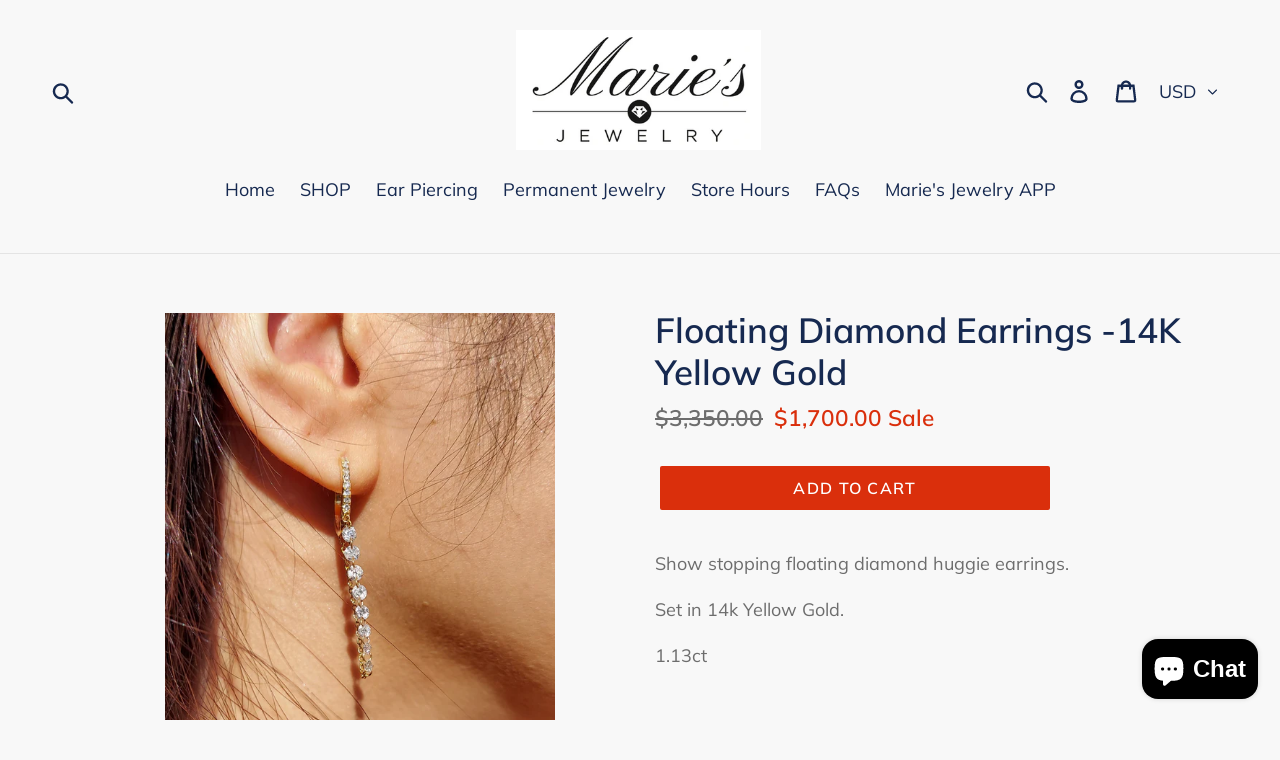

--- FILE ---
content_type: text/html; charset=utf-8
request_url: https://mariesjewelry.com/products/floating-diamond-earrings
body_size: 27134
content:
<!doctype html>
<!--[if IE 9]> <html class="ie9 no-js" lang="en"> <![endif]-->
<!--[if (gt IE 9)|!(IE)]><!--> <html class="no-js" lang="en"> <!--<![endif]-->
<head>
  <meta charset="utf-8">
  <meta http-equiv="X-UA-Compatible" content="IE=edge,chrome=1">
  <meta name="viewport" content="width=device-width,initial-scale=1">
  <meta name="theme-color" content="#da2f0c">
  <link rel="canonical" href="https://mariesjewelry.com/products/floating-diamond-earrings"><title>Floating Diamond Earrings -14K Yellow Gold
&ndash; Marie&#39;s Jewelry Store</title>

<!-- Avada Boost Sales Script -->

      







          
          
          
          
          
          
          
          
          
          <script>
            const AVADA_ENHANCEMENTS = {};
            AVADA_ENHANCEMENTS.contentProtection = false;
            AVADA_ENHANCEMENTS.hideCheckoutButon = false;
            AVADA_ENHANCEMENTS.cartSticky = false;
            AVADA_ENHANCEMENTS.multiplePixelStatus = false;
            AVADA_ENHANCEMENTS.inactiveStatus = false;
            AVADA_ENHANCEMENTS.cartButtonAnimationStatus = false;
            AVADA_ENHANCEMENTS.whatsappStatus = false;
            AVADA_ENHANCEMENTS.messengerStatus = false;
            AVADA_ENHANCEMENTS.livechatStatus = false;
          </script>

















































      <script>
        const AVADA_CDT = {};
        AVADA_CDT.products = [];
        AVADA_CDT.template = "product";
        AVADA_CDT.collections = [];
        
          AVADA_CDT.collections.push("270129889393");
        
          AVADA_CDT.collections.push("98603663473");
        

        const AVADA_INVQTY = {};
        
          AVADA_INVQTY[39686721863793] = 1;
        

        AVADA_CDT.cartitem = 0;
        AVADA_CDT.moneyformat = `\${{amount}}`;
        AVADA_CDT.cartTotalPrice = 0;
        
        AVADA_CDT.selected_variant_id = 39686721863793;
        AVADA_CDT.product = {"id": 6690542518385,"title": "Floating Diamond Earrings -14K Yellow Gold","handle": "floating-diamond-earrings","vendor": "Marie's Jewelry Store",
            "type": "Earrings","tags": ["14k gold","14k yellow gold","anniversary","anniversary gift","anniversary present","diamond earrings","diamond huggies","diamonds","fine jewelry","floating diamond earrings","floating diamonds","yellow gold"],"price": 170000,"price_min": 170000,"price_max": 170000,
            "available": true,"price_varies": false,"compare_at_price": 335000,
            "compare_at_price_min": 335000,"compare_at_price_max": 335000,
            "compare_at_price_varies": false,"variants": [{"id":39686721863793,"title":"Default Title","option1":"Default Title","option2":null,"option3":null,"sku":"","requires_shipping":true,"taxable":true,"featured_image":null,"available":true,"name":"Floating Diamond Earrings -14K Yellow Gold","public_title":null,"options":["Default Title"],"price":170000,"weight":9,"compare_at_price":335000,"inventory_management":"shopify","barcode":"","requires_selling_plan":false,"selling_plan_allocations":[]}],"featured_image": "\/\/mariesjewelry.com\/cdn\/shop\/products\/20220214_130401.jpg?v=1644864878","images": ["\/\/mariesjewelry.com\/cdn\/shop\/products\/20220214_130401.jpg?v=1644864878","\/\/mariesjewelry.com\/cdn\/shop\/products\/DE232A07-243D-4BC8-AA4F-27C474182CF2.jpg?v=1644864878","\/\/mariesjewelry.com\/cdn\/shop\/products\/33CA2391-A6AF-43CD-A470-BC98D44DF3EB.jpg?v=1644864878","\/\/mariesjewelry.com\/cdn\/shop\/products\/2F70ECD7-670A-486E-95CD-B0079AFA4C8A.jpg?v=1644864878","\/\/mariesjewelry.com\/cdn\/shop\/products\/20220214_130340.jpg?v=1644864874"]
            };
        

        window.AVADA_BADGES = window.AVADA_BADGES || {};
        window.AVADA_BADGES = [{"badgeEffect":"","showBadgeBorder":false,"badgePageType":"product","headerText":"Secure Checkout With","badgeBorderRadius":3,"collectionPageInlinePosition":"after","description":"Increase a sense of urgency and boost conversation rate on each product page. ","badgeStyle":"color","badgeList":["https:\/\/cdn1.avada.io\/boost-sales\/visa.svg","https:\/\/cdn1.avada.io\/boost-sales\/mastercard.svg","https:\/\/cdn1.avada.io\/boost-sales\/americanexpress.svg","https:\/\/cdn1.avada.io\/boost-sales\/discover.svg","https:\/\/cdn1.avada.io\/boost-sales\/paypal.svg","https:\/\/cdn1.avada.io\/boost-sales\/applepay.svg","https:\/\/cdn1.avada.io\/boost-sales\/googlepay.svg"],"cartInlinePosition":"after","isSetCustomWidthMobile":false,"homePageInlinePosition":"after","createdAt":"2023-08-26T19:56:01.444Z","badgeWidth":"full-width","showHeaderText":true,"showBadges":true,"customWidthSize":450,"cartPosition":"","shopDomain":"maries-jewelry-store.myshopify.com","shopId":"OmhENXwTfji0EX5jt5Jt","inlinePosition":"after","badgeBorderColor":"#e1e1e1","headingSize":16,"badgeCustomSize":70,"badgesSmartSelector":false,"headingColor":"#232323","textAlign":"avada-align-center","badgeSize":"small","priority":"0","collectionPagePosition":"","customWidthSizeInMobile":450,"name":"Product Pages","position":"","homePagePosition":"","status":true,"font":"default","removeBranding":true,"id":"I9cu94jmsTiVc7Oeiazf"}];

        window.AVADA_GENERAL_SETTINGS = window.AVADA_GENERAL_SETTINGS || {};
        window.AVADA_GENERAL_SETTINGS = {"badgeInlinePosition":"after","countdownProductPosition":"form[action='\/cart\/add']","badgeHomePosition":".site-footer__hr","countdownHomePositionV2":"","countdownHomeInlinePositionV2":"","countdownCategoryInlinePosition":"after","countdownCategoryPositionV2":"","countdownProductPositionV2":"","themeDetected":"Debut","badgeCartPosition":".cart__footer","badgeCartInlinePosition":"after","countdownCategoryPosition":".price--listing","countdownHomePosition":".price--listing","countdownCategoryInlinePositionV2":"","badgeCollectionPosition":".site-footer__hr","badgeHomeInlinePosition":"after","badgeProductPosition":".product-form__item","badgeCollectionInlinePosition":"after","countdownInlinePosition":"after","badgeFooterInlinePosition":"replace","countdownInlinePositionV2":"","countdownHomeInlinePosition":"after","badgeFooterPosition":".payment-icons.list--inline.site-footer__icon-list"};

        window.AVADA_COUNDOWNS = window.AVADA_COUNDOWNS || {};
        window.AVADA_COUNDOWNS = [{},{},{"id":"qvXs6BA2S81FRRq5oPL8","categoryNumbWidth":30,"numbWidth":60,"countdownSmartSelector":false,"collectionPageInlinePosition":"after","stockTextSize":16,"daysText":"Days","countdownEndAction":"HIDE_COUNTDOWN","secondsText":"Seconds","saleCustomSeconds":"59","createdAt":"2023-08-26T19:56:01.361Z","txtDatePos":"txt_outside_box","numbHeight":60,"txtDateSize":16,"shopId":"OmhENXwTfji0EX5jt5Jt","inlinePosition":"after","headingSize":30,"categoryTxtDateSize":8,"textAlign":"text-center","displayLayout":"square-countdown","categoryNumberSize":14,"priority":"0","displayType":"ALL_PRODUCT","numbBorderColor":"#cccccc","productIds":[],"collectionPagePosition":"","name":"Product Pages","numbBorderWidth":1,"manualDisplayPlacement":"after","position":"form[action='\/cart\/add']","showCountdownTimer":true,"conditions":{"type":"ALL","conditions":[{"type":"TITLE","operation":"CONTAINS","value":""}]},"timeUnits":"unit-dhms","status":true,"manualDisplayPosition":"form[action='\/cart\/add']","stockTextBefore":"Only {{stock_qty}} left in stock. Hurry up 🔥","saleCustomMinutes":"10","categoryUseDefaultSize":true,"description":"Increase urgency and boost conversions for each product page.","saleDateType":"date-custom","numbBgColor":"#ffffff","txtDateColor":"#122234","numbColor":"#122234","minutesText":"Minutes","showInventoryCountdown":true,"numbBorderRadius":0,"shopDomain":"maries-jewelry-store.myshopify.com","countdownTextBottom":"","productExcludeIds":[],"headingColor":"#0985C5","stockType":"real_stock","linkText":"Hurry! sale ends in","saleCustomHours":"00","hoursText":"Hours","categoryTxtDatePos":"txt_outside_box","useDefaultSize":true,"stockTextColor":"#122234","categoryNumbHeight":30,"saleCustomDays":"00","removeBranding":true}];

        window.AVADA_STOCK_COUNTDOWNS = window.AVADA_STOCK_COUNTDOWNS || {};
        window.AVADA_STOCK_COUNTDOWNS = {};

        window.AVADA_COUNDOWNS_V2 = window.AVADA_COUNDOWNS_V2 || {};
        window.AVADA_COUNDOWNS_V2 = [];

        window.AVADA_BADGES_V2 = window.AVADA_BADGES_V2 || {};
        window.AVADA_BADGES_V2 = [];

        window.AVADA_INACTIVE_TAB = window.AVADA_INACTIVE_TAB || {};
        window.AVADA_INACTIVE_TAB = null;

        window.AVADA_LIVECHAT = window.AVADA_LIVECHAT || {};
        window.AVADA_LIVECHAT = null;

        window.AVADA_STICKY_ATC = window.AVADA_STICKY_ATC || {};
        window.AVADA_STICKY_ATC = null;

        window.AVADA_ATC_ANIMATION = window.AVADA_ATC_ANIMATION || {};
        window.AVADA_ATC_ANIMATION = null;

        window.AVADA_SP = window.AVADA_SP || {};
        window.AVADA_SP = {"shop":"OmhENXwTfji0EX5jt5Jt","configuration":{"position":"bottom-left","hide_time_ago":false,"smart_hide":false,"smart_hide_time":3,"smart_hide_unit":"days","truncate_product_name":true,"display_duration":5,"first_delay":10,"pops_interval":10,"max_pops_display":20,"show_mobile":true,"mobile_position":"bottom","animation":"fadeInUp","out_animation":"fadeOutDown","with_sound":false,"display_order":"order","only_product_viewing":false,"notice_continuously":false,"custom_css":"","replay":true,"included_urls":"","excluded_urls":"","excluded_product_type":"","countries_all":true,"countries":[],"allow_show":"all","hide_close":true,"close_time":1,"close_time_unit":"days","support_rtl":false},"notifications":{"zlYwSRrkIYFSRUPzLCPi":{"settings":{"heading_text":"{{first_name}} in {{city}}, {{country}}","heading_font_weight":500,"heading_font_size":12,"content_text":"Purchased {{product_name}}","content_font_weight":800,"content_font_size":13,"background_image":"","background_color":"#FFF","heading_color":"#111","text_color":"#142A47","time_color":"#234342","with_border":false,"border_color":"#333333","border_width":1,"border_radius":20,"image_border_radius":20,"heading_decoration":null,"hover_product_decoration":null,"hover_product_color":"#122234","with_box_shadow":true,"font":"Raleway","language_code":"en","with_static_map":false,"use_dynamic_names":false,"dynamic_names":"","use_flag":false,"popup_custom_link":"","popup_custom_image":"","display_type":"popup","use_counter":false,"counter_color":"#0b4697","counter_unit_color":"#0b4697","counter_unit_plural":"views","counter_unit_single":"view","truncate_product_name":false,"allow_show":"all","included_urls":"","excluded_urls":""},"type":"order","items":[],"source":"shopify\/order"}},"removeBranding":true};

        window.AVADA_SP_V2 = window.AVADA_SP_V2 || {};
        window.AVADA_SP_V2 = [];

        window.AVADA_SETTING_SP_V2 = window.AVADA_SETTING_SP_V2 || {};
        window.AVADA_SETTING_SP_V2 = {"show_mobile":true,"countries_all":true,"display_order":"order","hide_time_ago":false,"max_pops_display":30,"first_delay":4,"custom_css":"","notice_continuously":false,"orderItems":[{"date":"2023-08-26T15:24:54.000Z","country":"United States","city":"Long Beach","shipping_first_name":"Sabrina","product_image":"https:\/\/cdn.shopify.com\/s\/files\/1\/0055\/7042\/9041\/products\/20230224_162038.jpg?v=1677273698","shipping_city":"Long Beach","type":"order","product_name":"Shell Wrap Ring  - Alex and Ani","product_id":6845721935985,"product_handle":"shell-wrap-ring-alex-and-ani","first_name":"Sabrina","shipping_country":"United States","product_link":"https:\/\/maries-jewelry-store.myshopify.com\/products\/shell-wrap-ring-alex-and-ani"},{"date":"2023-08-26T02:39:16.000Z","country":"United States","city":"Kerman","shipping_first_name":"Larue","product_image":"https:\/\/cdn.shopify.com\/s\/files\/1\/0055\/7042\/9041\/files\/FC2248F8-6372-47D4-AB17-E79ADFB2AB62.jpg?v=1690374579","shipping_city":"Kerman","type":"order","product_name":"\"Extra\" Guacamole with Avacado Charm LWP Bracelet","product_id":6875534819441,"product_handle":"extra-guacamole-lwp-bracelet","first_name":"Larue","shipping_country":"United States","product_link":"https:\/\/maries-jewelry-store.myshopify.com\/products\/extra-guacamole-lwp-bracelet"},{"date":"2023-08-25T22:23:00.000Z","country":"United States","city":"Los Angeles","shipping_first_name":"anna","product_image":"https:\/\/cdn.shopify.com\/s\/files\/1\/0055\/7042\/9041\/products\/20230214_162913.jpg?v=1676410285","shipping_city":"Los Angeles","type":"order","product_name":"CC Designer Inspired Necklace - Sterling Silver","product_id":6829453475953,"product_handle":"cc-inspired-necklace-sterling-silver","first_name":"anna","shipping_country":"United States","product_link":"https:\/\/maries-jewelry-store.myshopify.com\/products\/cc-inspired-necklace-sterling-silver"},{"date":"2023-08-25T18:18:38.000Z","country":"United States","city":"Waterbury","shipping_first_name":"","product_image":"https:\/\/cdn.shopify.com\/s\/files\/1\/0055\/7042\/9041\/files\/46FFF8D9-5EDF-4F04-B95F-A230C1E12C77.jpg?v=1692908551","shipping_city":"","type":"order","product_name":"Marie's TJAZELLE 2023 Fall Exclusive Bracelet","product_id":6880634568817,"product_handle":"maries-tjazelle-2023-fall-exclusive-bracelet","first_name":"Michele","shipping_country":"","product_link":"https:\/\/maries-jewelry-store.myshopify.com\/products\/maries-tjazelle-2023-fall-exclusive-bracelet"},{"date":"2023-08-25T14:50:58.000Z","country":"United States","city":"Chicago","shipping_first_name":"Heather","product_image":"https:\/\/cdn.shopify.com\/s\/files\/1\/0055\/7042\/9041\/files\/starfishsky.webp?v=1692904102","shipping_city":"Chicago","type":"order","product_name":"Starfish Gold Charm Bracelet - TJazelle","product_id":6876044689521,"product_handle":"starfish-gold-charm-bracelet-tjazelle","first_name":"Heather","shipping_country":"United States","product_link":"https:\/\/maries-jewelry-store.myshopify.com\/products\/starfish-gold-charm-bracelet-tjazelle"},{"date":"2023-08-25T14:41:15.000Z","country":"United States","city":"Chicago","shipping_first_name":"Heather","product_image":"https:\/\/cdn.shopify.com\/s\/files\/1\/0055\/7042\/9041\/files\/50BC381F-ED7C-4B71-ACFF-85A664B0AFE1.jpg?v=1692908587","shipping_city":"Chicago","type":"order","product_name":"Marie's TJAZELLE 2023 Fall Exclusive Bracelet","product_id":6880634536049,"product_handle":"maries-tjazelle-2023-fall-exclusive","first_name":"Heather","shipping_country":"United States","product_link":"https:\/\/maries-jewelry-store.myshopify.com\/products\/maries-tjazelle-2023-fall-exclusive"},{"date":"2023-08-25T14:41:15.000Z","country":"United States","city":"Chicago","shipping_first_name":"Heather","product_image":null,"shipping_city":"Chicago","type":"order","product_name":"Snowflake Charm Adjustable Necklace - TJazelle","product_id":6880356892785,"product_handle":"snowflake-charm-adjustable-necklace-tjazelle","first_name":"Heather","shipping_country":"United States","product_link":"https:\/\/maries-jewelry-store.myshopify.com\/products\/snowflake-charm-adjustable-necklace-tjazelle"},{"date":"2023-08-24T22:57:01.000Z","country":"United States","city":"Fulton","shipping_first_name":"Theresa","product_image":"https:\/\/cdn.shopify.com\/s\/files\/1\/0055\/7042\/9041\/files\/20230815_154225.jpg?v=1692128893","shipping_city":"Fulton","type":"order","product_name":"Sea the Beauty TJazelle HELP Stacker with Blue Glass Shimmer","product_id":6879240716401,"product_handle":"sea-the-beauty-tjazelle-help-stacker-with-blue-glass-shimmer","first_name":"Theresa","shipping_country":"United States","product_link":"https:\/\/maries-jewelry-store.myshopify.com\/products\/sea-the-beauty-tjazelle-help-stacker-with-blue-glass-shimmer"},{"date":"2023-08-24T22:57:01.000Z","country":"United States","city":"Fulton","shipping_first_name":"Theresa","product_image":"https:\/\/cdn.shopify.com\/s\/files\/1\/0055\/7042\/9041\/products\/peachbotswnanstacker.jpg?v=1670959931","shipping_city":"Fulton","type":"order","product_name":"Inner Peace Peach Botswana Agate Stacker - TJazelle Retailer Exclusive","product_id":6816211468401,"product_handle":"peach-botswana-agate-stacker-tjazelle-retailer-exclusive","first_name":"Theresa","shipping_country":"United States","product_link":"https:\/\/maries-jewelry-store.myshopify.com\/products\/peach-botswana-agate-stacker-tjazelle-retailer-exclusive"},{"date":"2023-08-24T22:57:01.000Z","country":"United States","city":"Fulton","shipping_first_name":"Theresa","product_image":"https:\/\/cdn.shopify.com\/s\/files\/1\/0055\/7042\/9041\/products\/20230422_130326.jpg?v=1682200257","shipping_city":"Fulton","type":"order","product_name":"Heart with Double Angel Wings - Marie's Exclusive TJazelle","product_id":1995971330161,"product_handle":"tjazelle-double-angel-wings-maries-exclusive","first_name":"Theresa","shipping_country":"United States","product_link":"https:\/\/maries-jewelry-store.myshopify.com\/products\/tjazelle-double-angel-wings-maries-exclusive"},{"date":"2023-08-24T22:57:01.000Z","country":"United States","city":"Fulton","shipping_first_name":"Theresa","product_image":"https:\/\/cdn.shopify.com\/s\/files\/1\/0055\/7042\/9041\/products\/autumnjasperstacker.jpg?v=1675376055","shipping_city":"Fulton","type":"order","product_name":"Autumn Jasper Love Stacker Bracelet - TJazelle","product_id":6790730547313,"product_handle":"tjazelle-k2-manifest-stacker","first_name":"Theresa","shipping_country":"United States","product_link":"https:\/\/maries-jewelry-store.myshopify.com\/products\/tjazelle-k2-manifest-stacker"},{"date":"2023-08-24T22:57:01.000Z","country":"United States","city":"Fulton","shipping_first_name":"Theresa","product_image":"https:\/\/cdn.shopify.com\/s\/files\/1\/0055\/7042\/9041\/products\/IMG_6476_1024x1024_b711c088-9656-4ccc-965e-536ba22cfb21.JPG?v=1571737745","shipping_city":"Fulton","type":"order","product_name":"Pop Like Pink Champagne Stack","product_id":1936669147249,"product_handle":"pop-like-pink-champagne-stack","first_name":"Theresa","shipping_country":"United States","product_link":"https:\/\/maries-jewelry-store.myshopify.com\/products\/pop-like-pink-champagne-stack"},{"date":"2023-08-24T22:57:01.000Z","country":"United States","city":"Fulton","shipping_first_name":"Theresa","product_image":"https:\/\/cdn.shopify.com\/s\/files\/1\/0055\/7042\/9041\/files\/therippleeffect.webp?v=1692304019","shipping_city":"Fulton","type":"order","product_name":"The Ripple Effect - Roll On Bracelet","product_id":6879610568817,"product_handle":"the-ripple-effect-roll-on-bracelet","first_name":"Theresa","shipping_country":"United States","product_link":"https:\/\/maries-jewelry-store.myshopify.com\/products\/the-ripple-effect-roll-on-bracelet"},{"date":"2023-08-24T22:57:01.000Z","country":"United States","city":"Fulton","shipping_first_name":"Theresa","product_image":"https:\/\/cdn.shopify.com\/s\/files\/1\/0055\/7042\/9041\/files\/20230803_154624.jpg?v=1691092031","shipping_city":"Fulton","type":"order","product_name":"You, Me, and the Sea - Lily and Laura Set of 3","product_id":6878087577713,"product_handle":"copy-of-silver-shimmer-lily-and-laura-set-of-3","first_name":"Theresa","shipping_country":"United States","product_link":"https:\/\/maries-jewelry-store.myshopify.com\/products\/copy-of-silver-shimmer-lily-and-laura-set-of-3"},{"date":"2023-08-24T22:57:01.000Z","country":"United States","city":"Fulton","shipping_first_name":"Theresa","product_image":"https:\/\/cdn.shopify.com\/s\/files\/1\/0055\/7042\/9041\/products\/cutgreen.jpg?v=1669139705","shipping_city":"Fulton","type":"order","product_name":"Laura Cut Green and Gold Chevrons Bracelet - Roll On","product_id":6821389074545,"product_handle":"laura-cut-green-and-gold-chevrons-bracelet-roll-on","first_name":"Theresa","shipping_country":"United States","product_link":"https:\/\/maries-jewelry-store.myshopify.com\/products\/laura-cut-green-and-gold-chevrons-bracelet-roll-on"},{"date":"2023-08-24T22:57:01.000Z","country":"United States","city":"Fulton","shipping_first_name":"Theresa","product_image":"https:\/\/cdn.shopify.com\/s\/files\/1\/0055\/7042\/9041\/products\/enchanted.jpg?v=1662751226","shipping_city":"Fulton","type":"order","product_name":"Enchanted Forest - Roll On Bracelet","product_id":6779533525105,"product_handle":"enchanted-forest-roll-on-bracelet","first_name":"Theresa","shipping_country":"United States","product_link":"https:\/\/maries-jewelry-store.myshopify.com\/products\/enchanted-forest-roll-on-bracelet"},{"date":"2023-08-24T22:57:01.000Z","country":"United States","city":"Fulton","shipping_first_name":"Theresa","product_image":"https:\/\/cdn.shopify.com\/s\/files\/1\/0055\/7042\/9041\/files\/20230815_152411.jpg?v=1692127913","shipping_city":"Fulton","type":"order","product_name":"Daydreamer TJazelle HELP Stacker with Pink Glass Shimmer","product_id":6879240487025,"product_handle":"daydreamer-tjazelle-help-stacker-with-pink-glass-shimmer","first_name":"Theresa","shipping_country":"United States","product_link":"https:\/\/maries-jewelry-store.myshopify.com\/products\/daydreamer-tjazelle-help-stacker-with-pink-glass-shimmer"},{"date":"2023-08-24T16:22:45.000Z","country":"United States","city":"East Tawas","shipping_first_name":"Lisa","product_image":"https:\/\/cdn.shopify.com\/s\/files\/1\/0055\/7042\/9041\/files\/cognacleather2.jpg?v=1683733426","shipping_city":"East Tawas","type":"order","product_name":"Cognac Brown Braided Leather Wrap Bracelet or Necklace - Chamilia","product_id":6860198871153,"product_handle":"cognac-braided-leather-wrap-bracelet-or-necklace-chamilia","first_name":"Lisa","shipping_country":"United States","product_link":"https:\/\/maries-jewelry-store.myshopify.com\/products\/cognac-braided-leather-wrap-bracelet-or-necklace-chamilia"},{"date":"2023-08-24T00:33:44.000Z","country":"United States","city":"Roxbury","shipping_first_name":"","product_image":"https:\/\/cdn.shopify.com\/s\/files\/1\/0055\/7042\/9041\/products\/20220607_125728.jpg?v=1669749430","shipping_city":"","type":"order","product_name":"Petite Italian Hook Bangle Bracelets - Sterling Silver","product_id":1819958837361,"product_handle":"copy-of-yellow-petite-italian-hook-bracelet-2","first_name":"Andrew","shipping_country":"","product_link":"https:\/\/maries-jewelry-store.myshopify.com\/products\/copy-of-yellow-petite-italian-hook-bracelet-2"},{"date":"2023-08-23T20:19:27.000Z","country":"United States","city":"Vinemont","shipping_first_name":"Christi","product_image":"https:\/\/cdn.shopify.com\/s\/files\/1\/0055\/7042\/9041\/files\/20230502_163842.jpg?v=1683060023","shipping_city":"Vinemont","type":"order","product_name":"Designer CC Inspired Earrings - Sterling Silver","product_id":6660694999153,"product_handle":"sterling-silver-channel-inspired-earrings","first_name":"Christi","shipping_country":"United States","product_link":"https:\/\/maries-jewelry-store.myshopify.com\/products\/sterling-silver-channel-inspired-earrings"},{"date":"2023-08-23T17:38:49.000Z","country":"United States","city":"Salem","shipping_first_name":"Kristyn","product_image":"https:\/\/cdn.shopify.com\/s\/files\/1\/0055\/7042\/9041\/products\/GratefulWeb_1000x_1d097873-33a5-4e43-b2f1-2ae459d61d02.jpg?v=1681765665","shipping_city":"Salem","type":"order","product_name":"Grateful Bracelet - Garden Party - Little Words Project","product_id":6855274758257,"product_handle":"grateful-bracelet-garden-party-little-words-project","first_name":"Kristyn","shipping_country":"United States","product_link":"https:\/\/maries-jewelry-store.myshopify.com\/products\/grateful-bracelet-garden-party-little-words-project"},{"date":"2023-08-23T05:35:02.000Z","country":"United States","city":"Crossett","shipping_first_name":"Krista","product_image":"https:\/\/cdn.shopify.com\/s\/files\/1\/0055\/7042\/9041\/products\/IMG_6247_1024x1024_688e143f-778c-4650-b119-4539813773ca.JPG?v=1571737798","shipping_city":"Crossett","type":"order","product_name":"The Steven Tyler Lily and Laura - Roll On Bracelet","product_id":2398529716337,"product_handle":"the-steven-tyler-lily-and-laura-bracelet","first_name":"Krista","shipping_country":"United States","product_link":"https:\/\/maries-jewelry-store.myshopify.com\/products\/the-steven-tyler-lily-and-laura-bracelet"},{"date":"2023-08-20T14:11:25.000Z","country":"United States","city":"NEW CASTLE","shipping_first_name":"Robert","product_image":"https:\/\/cdn.shopify.com\/s\/files\/1\/0055\/7042\/9041\/products\/pleasemepurple.webp?v=1673544602","shipping_city":"NEW CASTLE","type":"order","product_name":"Please Me Purple - Roll On Bracelet","product_id":6834169413745,"product_handle":"please-me-purple-roll-on-bracelet","first_name":"Robert","shipping_country":"United States","product_link":"https:\/\/maries-jewelry-store.myshopify.com\/products\/please-me-purple-roll-on-bracelet"},{"date":"2023-08-20T14:11:25.000Z","country":"United States","city":"NEW CASTLE","shipping_first_name":"Robert","product_image":"https:\/\/cdn.shopify.com\/s\/files\/1\/0055\/7042\/9041\/products\/holiday_cheer.png?v=1574100964","shipping_city":"NEW CASTLE","type":"order","product_name":"Holiday Cheer - Roll On Bracelet","product_id":4342845702257,"product_handle":"holiday-cheer","first_name":"Robert","shipping_country":"United States","product_link":"https:\/\/maries-jewelry-store.myshopify.com\/products\/holiday-cheer"},{"date":"2023-08-20T14:11:25.000Z","country":"United States","city":"NEW CASTLE","shipping_first_name":"Robert","product_image":"https:\/\/cdn.shopify.com\/s\/files\/1\/0055\/7042\/9041\/products\/theelfbracelet.jpg?v=1669138771","shipping_city":"NEW CASTLE","type":"order","product_name":"The Elf - Roll On Bracelet","product_id":6821387108465,"product_handle":"the-elf-roll-on-bracelet","first_name":"Robert","shipping_country":"United States","product_link":"https:\/\/maries-jewelry-store.myshopify.com\/products\/the-elf-roll-on-bracelet"},{"date":"2023-08-20T14:11:25.000Z","country":"United States","city":"NEW CASTLE","shipping_first_name":"Robert","product_image":"https:\/\/cdn.shopify.com\/s\/files\/1\/0055\/7042\/9041\/products\/santa.jpg?v=1607184378","shipping_city":"NEW CASTLE","type":"order","product_name":"The Santa - Roll On Bracelet","product_id":4342827581553,"product_handle":"the-santa","first_name":"Robert","shipping_country":"United States","product_link":"https:\/\/maries-jewelry-store.myshopify.com\/products\/the-santa"},{"date":"2023-08-20T14:11:25.000Z","country":"United States","city":"NEW CASTLE","shipping_first_name":"Robert","product_image":"https:\/\/cdn.shopify.com\/s\/files\/1\/0055\/7042\/9041\/products\/heartsongold.webp?v=1673544820","shipping_city":"NEW CASTLE","type":"order","product_name":"Hearts on Gold - Roll On Bracelet","product_id":6834171248753,"product_handle":"hearts-on-gold-roll-on-bracelet","first_name":"Robert","shipping_country":"United States","product_link":"https:\/\/maries-jewelry-store.myshopify.com\/products\/hearts-on-gold-roll-on-bracelet"},{"date":"2023-08-20T14:11:25.000Z","country":"United States","city":"NEW CASTLE","shipping_first_name":"Robert","product_image":"https:\/\/cdn.shopify.com\/s\/files\/1\/0055\/7042\/9041\/products\/FieldofSunflowersforUkraine.png?v=1656442679","shipping_city":"NEW CASTLE","type":"order","product_name":"Field of Sunflowers for Ukraine - Roll On Bracelet","product_id":6746205782129,"product_handle":"field-of-sunflowers-for-ukraine-roll-on-bracelet","first_name":"Robert","shipping_country":"United States","product_link":"https:\/\/maries-jewelry-store.myshopify.com\/products\/field-of-sunflowers-for-ukraine-roll-on-bracelet"},{"date":"2023-08-20T14:11:25.000Z","country":"United States","city":"NEW CASTLE","shipping_first_name":"Robert","product_image":"https:\/\/cdn.shopify.com\/s\/files\/1\/0055\/7042\/9041\/products\/sweethearts.png?v=1673545695","shipping_city":"NEW CASTLE","type":"order","product_name":"Sweethearts Mini Kids Size - Roll On Bracelet","product_id":6834179735665,"product_handle":"sweethearts-mini-kids-size-roll-on-bracelet","first_name":"Robert","shipping_country":"United States","product_link":"https:\/\/maries-jewelry-store.myshopify.com\/products\/sweethearts-mini-kids-size-roll-on-bracelet"},{"date":"2023-08-20T14:11:25.000Z","country":"United States","city":"NEW CASTLE","shipping_first_name":"Robert","product_image":"https:\/\/cdn.shopify.com\/s\/files\/1\/0055\/7042\/9041\/products\/unicornmini.png?v=1653597584","shipping_city":"NEW CASTLE","type":"order","product_name":"Unicorn Mini Bracelet (Kid's Size)","product_id":6732647399537,"product_handle":"unicorn-mini-bracelet-kids-size","first_name":"Robert","shipping_country":"United States","product_link":"https:\/\/maries-jewelry-store.myshopify.com\/products\/unicorn-mini-bracelet-kids-size"}],"hide_close":true,"createdAt":"2023-08-26T19:56:01.016Z","excluded_product_type":"","display_duration":4,"support_rtl":false,"only_product_viewing":false,"shopId":"OmhENXwTfji0EX5jt5Jt","close_time_unit":"days","out_animation":"fadeOutDown","included_urls":"","pops_interval":4,"countries":[],"replay":true,"close_time":1,"smart_hide_unit":"hours","mobile_position":"bottom","smart_hide":false,"animation":"fadeInUp","smart_hide_time":4,"truncate_product_name":true,"excluded_urls":"","allow_show":"all","position":"bottom-left","with_sound":false,"font":"Raleway","id":"Vg9DFxRuBIG7OJxd759x"};

        window.AVADA_BS_EMBED = window.AVADA_BS_EMBED || {};
        window.AVADA_BS_EMBED.isSupportThemeOS = false
        window.AVADA_BS_EMBED.dupTrustBadge = false

        window.AVADA_BS_VERSION = window.AVADA_BS_VERSION || {};
        window.AVADA_BS_VERSION = { BSVersion : 'AVADA-BS-1.0.3'}

        window.AVADA_BS_FSB = window.AVADA_BS_FSB || {};
        window.AVADA_BS_FSB = {
          bars: [],
          cart: 0,
          compatible: {
            langify: ''
          }
        };

        window.AVADA_BADGE_CART_DRAWER = window.AVADA_BADGE_CART_DRAWER || {};
        window.AVADA_BADGE_CART_DRAWER = {id : 'null'};
      </script>
<!-- /Avada Boost Sales Script --><meta name="description" content="Show stopping floating diamond huggie earrings. Set in 14k Yellow Gold. 1.13ct    "><!-- /snippets/social-meta-tags.liquid -->




<meta property="og:site_name" content="Marie&#39;s Jewelry Store">
<meta property="og:url" content="https://mariesjewelry.com/products/floating-diamond-earrings">
<meta property="og:title" content="Floating Diamond Earrings -14K Yellow Gold">
<meta property="og:type" content="product">
<meta property="og:description" content="Show stopping floating diamond huggie earrings. Set in 14k Yellow Gold. 1.13ct    ">

  <meta property="og:price:amount" content="1,700.00">
  <meta property="og:price:currency" content="USD">

<meta property="og:image" content="http://mariesjewelry.com/cdn/shop/products/20220214_130401_1200x1200.jpg?v=1644864878"><meta property="og:image" content="http://mariesjewelry.com/cdn/shop/products/DE232A07-243D-4BC8-AA4F-27C474182CF2_1200x1200.jpg?v=1644864878"><meta property="og:image" content="http://mariesjewelry.com/cdn/shop/products/33CA2391-A6AF-43CD-A470-BC98D44DF3EB_1200x1200.jpg?v=1644864878">
<meta property="og:image:secure_url" content="https://mariesjewelry.com/cdn/shop/products/20220214_130401_1200x1200.jpg?v=1644864878"><meta property="og:image:secure_url" content="https://mariesjewelry.com/cdn/shop/products/DE232A07-243D-4BC8-AA4F-27C474182CF2_1200x1200.jpg?v=1644864878"><meta property="og:image:secure_url" content="https://mariesjewelry.com/cdn/shop/products/33CA2391-A6AF-43CD-A470-BC98D44DF3EB_1200x1200.jpg?v=1644864878">


  <meta name="twitter:site" content="@mariesjewelry">

<meta name="twitter:card" content="summary_large_image">
<meta name="twitter:title" content="Floating Diamond Earrings -14K Yellow Gold">
<meta name="twitter:description" content="Show stopping floating diamond huggie earrings. Set in 14k Yellow Gold. 1.13ct    ">


  <link href="//mariesjewelry.com/cdn/shop/t/1/assets/theme.scss.css?v=59421462716653796271764833759" rel="stylesheet" type="text/css" media="all" />

  <script>
    var theme = {
      strings: {
        addToCart: "Add to cart",
        soldOut: "Sold out",
        unavailable: "Unavailable",
        regularPrice: "Regular price",
        sale: "Sale",
        showMore: "Show More",
        showLess: "Show Less",
        addressError: "Error looking up that address",
        addressNoResults: "No results for that address",
        addressQueryLimit: "You have exceeded the Google API usage limit. Consider upgrading to a \u003ca href=\"https:\/\/developers.google.com\/maps\/premium\/usage-limits\"\u003ePremium Plan\u003c\/a\u003e.",
        authError: "There was a problem authenticating your Google Maps account.",
        newWindow: "Opens in a new window.",
        external: "Opens external website.",
        newWindowExternal: "Opens external website in a new window."
      },
      moneyFormat: "${{amount}}"
    }

    document.documentElement.className = document.documentElement.className.replace('no-js', 'js');
  </script>

  <!--[if (lte IE 9) ]><script src="//mariesjewelry.com/cdn/shop/t/1/assets/match-media.min.js?v=22265819453975888031538497960" type="text/javascript"></script><![endif]--><!--[if (gt IE 9)|!(IE)]><!--><script src="//mariesjewelry.com/cdn/shop/t/1/assets/lazysizes.js?v=68441465964607740661538497960" async="async"></script><!--<![endif]-->
  <!--[if lte IE 9]><script src="//mariesjewelry.com/cdn/shop/t/1/assets/lazysizes.min.js?7650"></script><![endif]-->

  <!--[if (gt IE 9)|!(IE)]><!--><script src="//mariesjewelry.com/cdn/shop/t/1/assets/vendor.js?v=121857302354663160541538497961" defer="defer"></script><!--<![endif]-->
  <!--[if lte IE 9]><script src="//mariesjewelry.com/cdn/shop/t/1/assets/vendor.js?v=121857302354663160541538497961"></script><![endif]-->

  <!--[if (gt IE 9)|!(IE)]><!--><script src="//mariesjewelry.com/cdn/shop/t/1/assets/theme.js?v=64666071769250550331639416894" defer="defer"></script><!--<![endif]-->
  <!--[if lte IE 9]><script src="//mariesjewelry.com/cdn/shop/t/1/assets/theme.js?v=64666071769250550331639416894"></script><![endif]-->

  <script>window.performance && window.performance.mark && window.performance.mark('shopify.content_for_header.start');</script><meta id="shopify-digital-wallet" name="shopify-digital-wallet" content="/5570429041/digital_wallets/dialog">
<meta name="shopify-checkout-api-token" content="fcb97241468c6dd842d97f4fc47fd444">
<meta id="in-context-paypal-metadata" data-shop-id="5570429041" data-venmo-supported="false" data-environment="production" data-locale="en_US" data-paypal-v4="true" data-currency="USD">
<link rel="alternate" type="application/json+oembed" href="https://mariesjewelry.com/products/floating-diamond-earrings.oembed">
<script async="async" src="/checkouts/internal/preloads.js?locale=en-US"></script>
<link rel="preconnect" href="https://shop.app" crossorigin="anonymous">
<script async="async" src="https://shop.app/checkouts/internal/preloads.js?locale=en-US&shop_id=5570429041" crossorigin="anonymous"></script>
<script id="apple-pay-shop-capabilities" type="application/json">{"shopId":5570429041,"countryCode":"US","currencyCode":"USD","merchantCapabilities":["supports3DS"],"merchantId":"gid:\/\/shopify\/Shop\/5570429041","merchantName":"Marie's Jewelry Store","requiredBillingContactFields":["postalAddress","email"],"requiredShippingContactFields":["postalAddress","email"],"shippingType":"shipping","supportedNetworks":["visa","masterCard","amex","discover","elo","jcb"],"total":{"type":"pending","label":"Marie's Jewelry Store","amount":"1.00"},"shopifyPaymentsEnabled":true,"supportsSubscriptions":true}</script>
<script id="shopify-features" type="application/json">{"accessToken":"fcb97241468c6dd842d97f4fc47fd444","betas":["rich-media-storefront-analytics"],"domain":"mariesjewelry.com","predictiveSearch":true,"shopId":5570429041,"locale":"en"}</script>
<script>var Shopify = Shopify || {};
Shopify.shop = "maries-jewelry-store.myshopify.com";
Shopify.locale = "en";
Shopify.currency = {"active":"USD","rate":"1.0"};
Shopify.country = "US";
Shopify.theme = {"name":"Debut","id":39324582001,"schema_name":"Debut","schema_version":"9.0.0","theme_store_id":796,"role":"main"};
Shopify.theme.handle = "null";
Shopify.theme.style = {"id":null,"handle":null};
Shopify.cdnHost = "mariesjewelry.com/cdn";
Shopify.routes = Shopify.routes || {};
Shopify.routes.root = "/";</script>
<script type="module">!function(o){(o.Shopify=o.Shopify||{}).modules=!0}(window);</script>
<script>!function(o){function n(){var o=[];function n(){o.push(Array.prototype.slice.apply(arguments))}return n.q=o,n}var t=o.Shopify=o.Shopify||{};t.loadFeatures=n(),t.autoloadFeatures=n()}(window);</script>
<script>
  window.ShopifyPay = window.ShopifyPay || {};
  window.ShopifyPay.apiHost = "shop.app\/pay";
  window.ShopifyPay.redirectState = null;
</script>
<script id="shop-js-analytics" type="application/json">{"pageType":"product"}</script>
<script defer="defer" async type="module" src="//mariesjewelry.com/cdn/shopifycloud/shop-js/modules/v2/client.init-shop-cart-sync_C5BV16lS.en.esm.js"></script>
<script defer="defer" async type="module" src="//mariesjewelry.com/cdn/shopifycloud/shop-js/modules/v2/chunk.common_CygWptCX.esm.js"></script>
<script type="module">
  await import("//mariesjewelry.com/cdn/shopifycloud/shop-js/modules/v2/client.init-shop-cart-sync_C5BV16lS.en.esm.js");
await import("//mariesjewelry.com/cdn/shopifycloud/shop-js/modules/v2/chunk.common_CygWptCX.esm.js");

  window.Shopify.SignInWithShop?.initShopCartSync?.({"fedCMEnabled":true,"windoidEnabled":true});

</script>
<script>
  window.Shopify = window.Shopify || {};
  if (!window.Shopify.featureAssets) window.Shopify.featureAssets = {};
  window.Shopify.featureAssets['shop-js'] = {"shop-cart-sync":["modules/v2/client.shop-cart-sync_ZFArdW7E.en.esm.js","modules/v2/chunk.common_CygWptCX.esm.js"],"init-fed-cm":["modules/v2/client.init-fed-cm_CmiC4vf6.en.esm.js","modules/v2/chunk.common_CygWptCX.esm.js"],"shop-button":["modules/v2/client.shop-button_tlx5R9nI.en.esm.js","modules/v2/chunk.common_CygWptCX.esm.js"],"shop-cash-offers":["modules/v2/client.shop-cash-offers_DOA2yAJr.en.esm.js","modules/v2/chunk.common_CygWptCX.esm.js","modules/v2/chunk.modal_D71HUcav.esm.js"],"init-windoid":["modules/v2/client.init-windoid_sURxWdc1.en.esm.js","modules/v2/chunk.common_CygWptCX.esm.js"],"shop-toast-manager":["modules/v2/client.shop-toast-manager_ClPi3nE9.en.esm.js","modules/v2/chunk.common_CygWptCX.esm.js"],"init-shop-email-lookup-coordinator":["modules/v2/client.init-shop-email-lookup-coordinator_B8hsDcYM.en.esm.js","modules/v2/chunk.common_CygWptCX.esm.js"],"init-shop-cart-sync":["modules/v2/client.init-shop-cart-sync_C5BV16lS.en.esm.js","modules/v2/chunk.common_CygWptCX.esm.js"],"avatar":["modules/v2/client.avatar_BTnouDA3.en.esm.js"],"pay-button":["modules/v2/client.pay-button_FdsNuTd3.en.esm.js","modules/v2/chunk.common_CygWptCX.esm.js"],"init-customer-accounts":["modules/v2/client.init-customer-accounts_DxDtT_ad.en.esm.js","modules/v2/client.shop-login-button_C5VAVYt1.en.esm.js","modules/v2/chunk.common_CygWptCX.esm.js","modules/v2/chunk.modal_D71HUcav.esm.js"],"init-shop-for-new-customer-accounts":["modules/v2/client.init-shop-for-new-customer-accounts_ChsxoAhi.en.esm.js","modules/v2/client.shop-login-button_C5VAVYt1.en.esm.js","modules/v2/chunk.common_CygWptCX.esm.js","modules/v2/chunk.modal_D71HUcav.esm.js"],"shop-login-button":["modules/v2/client.shop-login-button_C5VAVYt1.en.esm.js","modules/v2/chunk.common_CygWptCX.esm.js","modules/v2/chunk.modal_D71HUcav.esm.js"],"init-customer-accounts-sign-up":["modules/v2/client.init-customer-accounts-sign-up_CPSyQ0Tj.en.esm.js","modules/v2/client.shop-login-button_C5VAVYt1.en.esm.js","modules/v2/chunk.common_CygWptCX.esm.js","modules/v2/chunk.modal_D71HUcav.esm.js"],"shop-follow-button":["modules/v2/client.shop-follow-button_Cva4Ekp9.en.esm.js","modules/v2/chunk.common_CygWptCX.esm.js","modules/v2/chunk.modal_D71HUcav.esm.js"],"checkout-modal":["modules/v2/client.checkout-modal_BPM8l0SH.en.esm.js","modules/v2/chunk.common_CygWptCX.esm.js","modules/v2/chunk.modal_D71HUcav.esm.js"],"lead-capture":["modules/v2/client.lead-capture_Bi8yE_yS.en.esm.js","modules/v2/chunk.common_CygWptCX.esm.js","modules/v2/chunk.modal_D71HUcav.esm.js"],"shop-login":["modules/v2/client.shop-login_D6lNrXab.en.esm.js","modules/v2/chunk.common_CygWptCX.esm.js","modules/v2/chunk.modal_D71HUcav.esm.js"],"payment-terms":["modules/v2/client.payment-terms_CZxnsJam.en.esm.js","modules/v2/chunk.common_CygWptCX.esm.js","modules/v2/chunk.modal_D71HUcav.esm.js"]};
</script>
<script>(function() {
  var isLoaded = false;
  function asyncLoad() {
    if (isLoaded) return;
    isLoaded = true;
    var urls = ["https:\/\/cdn.doofinder.com\/shopify\/doofinder-installed.js?shop=maries-jewelry-store.myshopify.com","","https:\/\/chimpstatic.com\/mcjs-connected\/js\/users\/8a7db2d13cf8c663a3627ce4f\/3356d9eda508712865613958d.js?shop=maries-jewelry-store.myshopify.com","\/\/cdn.shopify.com\/proxy\/4fd1f1b21b911dc94d8e46a3eb13d65ab9aed620b72e3a5546b983558d771a3f\/bucket.useifsapp.com\/theme-files-min\/js\/ifs-script-tag-min.js?v=2\u0026shop=maries-jewelry-store.myshopify.com\u0026sp-cache-control=cHVibGljLCBtYXgtYWdlPTkwMA"];
    for (var i = 0; i < urls.length; i++) {
      var s = document.createElement('script');
      s.type = 'text/javascript';
      s.async = true;
      s.src = urls[i];
      var x = document.getElementsByTagName('script')[0];
      x.parentNode.insertBefore(s, x);
    }
  };
  if(window.attachEvent) {
    window.attachEvent('onload', asyncLoad);
  } else {
    window.addEventListener('load', asyncLoad, false);
  }
})();</script>
<script id="__st">var __st={"a":5570429041,"offset":-18000,"reqid":"1d1ec437-74f8-43c7-a658-2d842dd34423-1768763662","pageurl":"mariesjewelry.com\/products\/floating-diamond-earrings","u":"dc56066ddda5","p":"product","rtyp":"product","rid":6690542518385};</script>
<script>window.ShopifyPaypalV4VisibilityTracking = true;</script>
<script id="captcha-bootstrap">!function(){'use strict';const t='contact',e='account',n='new_comment',o=[[t,t],['blogs',n],['comments',n],[t,'customer']],c=[[e,'customer_login'],[e,'guest_login'],[e,'recover_customer_password'],[e,'create_customer']],r=t=>t.map((([t,e])=>`form[action*='/${t}']:not([data-nocaptcha='true']) input[name='form_type'][value='${e}']`)).join(','),a=t=>()=>t?[...document.querySelectorAll(t)].map((t=>t.form)):[];function s(){const t=[...o],e=r(t);return a(e)}const i='password',u='form_key',d=['recaptcha-v3-token','g-recaptcha-response','h-captcha-response',i],f=()=>{try{return window.sessionStorage}catch{return}},m='__shopify_v',_=t=>t.elements[u];function p(t,e,n=!1){try{const o=window.sessionStorage,c=JSON.parse(o.getItem(e)),{data:r}=function(t){const{data:e,action:n}=t;return t[m]||n?{data:e,action:n}:{data:t,action:n}}(c);for(const[e,n]of Object.entries(r))t.elements[e]&&(t.elements[e].value=n);n&&o.removeItem(e)}catch(o){console.error('form repopulation failed',{error:o})}}const l='form_type',E='cptcha';function T(t){t.dataset[E]=!0}const w=window,h=w.document,L='Shopify',v='ce_forms',y='captcha';let A=!1;((t,e)=>{const n=(g='f06e6c50-85a8-45c8-87d0-21a2b65856fe',I='https://cdn.shopify.com/shopifycloud/storefront-forms-hcaptcha/ce_storefront_forms_captcha_hcaptcha.v1.5.2.iife.js',D={infoText:'Protected by hCaptcha',privacyText:'Privacy',termsText:'Terms'},(t,e,n)=>{const o=w[L][v],c=o.bindForm;if(c)return c(t,g,e,D).then(n);var r;o.q.push([[t,g,e,D],n]),r=I,A||(h.body.append(Object.assign(h.createElement('script'),{id:'captcha-provider',async:!0,src:r})),A=!0)});var g,I,D;w[L]=w[L]||{},w[L][v]=w[L][v]||{},w[L][v].q=[],w[L][y]=w[L][y]||{},w[L][y].protect=function(t,e){n(t,void 0,e),T(t)},Object.freeze(w[L][y]),function(t,e,n,w,h,L){const[v,y,A,g]=function(t,e,n){const i=e?o:[],u=t?c:[],d=[...i,...u],f=r(d),m=r(i),_=r(d.filter((([t,e])=>n.includes(e))));return[a(f),a(m),a(_),s()]}(w,h,L),I=t=>{const e=t.target;return e instanceof HTMLFormElement?e:e&&e.form},D=t=>v().includes(t);t.addEventListener('submit',(t=>{const e=I(t);if(!e)return;const n=D(e)&&!e.dataset.hcaptchaBound&&!e.dataset.recaptchaBound,o=_(e),c=g().includes(e)&&(!o||!o.value);(n||c)&&t.preventDefault(),c&&!n&&(function(t){try{if(!f())return;!function(t){const e=f();if(!e)return;const n=_(t);if(!n)return;const o=n.value;o&&e.removeItem(o)}(t);const e=Array.from(Array(32),(()=>Math.random().toString(36)[2])).join('');!function(t,e){_(t)||t.append(Object.assign(document.createElement('input'),{type:'hidden',name:u})),t.elements[u].value=e}(t,e),function(t,e){const n=f();if(!n)return;const o=[...t.querySelectorAll(`input[type='${i}']`)].map((({name:t})=>t)),c=[...d,...o],r={};for(const[a,s]of new FormData(t).entries())c.includes(a)||(r[a]=s);n.setItem(e,JSON.stringify({[m]:1,action:t.action,data:r}))}(t,e)}catch(e){console.error('failed to persist form',e)}}(e),e.submit())}));const S=(t,e)=>{t&&!t.dataset[E]&&(n(t,e.some((e=>e===t))),T(t))};for(const o of['focusin','change'])t.addEventListener(o,(t=>{const e=I(t);D(e)&&S(e,y())}));const B=e.get('form_key'),M=e.get(l),P=B&&M;t.addEventListener('DOMContentLoaded',(()=>{const t=y();if(P)for(const e of t)e.elements[l].value===M&&p(e,B);[...new Set([...A(),...v().filter((t=>'true'===t.dataset.shopifyCaptcha))])].forEach((e=>S(e,t)))}))}(h,new URLSearchParams(w.location.search),n,t,e,['guest_login'])})(!0,!0)}();</script>
<script integrity="sha256-4kQ18oKyAcykRKYeNunJcIwy7WH5gtpwJnB7kiuLZ1E=" data-source-attribution="shopify.loadfeatures" defer="defer" src="//mariesjewelry.com/cdn/shopifycloud/storefront/assets/storefront/load_feature-a0a9edcb.js" crossorigin="anonymous"></script>
<script crossorigin="anonymous" defer="defer" src="//mariesjewelry.com/cdn/shopifycloud/storefront/assets/shopify_pay/storefront-65b4c6d7.js?v=20250812"></script>
<script data-source-attribution="shopify.dynamic_checkout.dynamic.init">var Shopify=Shopify||{};Shopify.PaymentButton=Shopify.PaymentButton||{isStorefrontPortableWallets:!0,init:function(){window.Shopify.PaymentButton.init=function(){};var t=document.createElement("script");t.src="https://mariesjewelry.com/cdn/shopifycloud/portable-wallets/latest/portable-wallets.en.js",t.type="module",document.head.appendChild(t)}};
</script>
<script data-source-attribution="shopify.dynamic_checkout.buyer_consent">
  function portableWalletsHideBuyerConsent(e){var t=document.getElementById("shopify-buyer-consent"),n=document.getElementById("shopify-subscription-policy-button");t&&n&&(t.classList.add("hidden"),t.setAttribute("aria-hidden","true"),n.removeEventListener("click",e))}function portableWalletsShowBuyerConsent(e){var t=document.getElementById("shopify-buyer-consent"),n=document.getElementById("shopify-subscription-policy-button");t&&n&&(t.classList.remove("hidden"),t.removeAttribute("aria-hidden"),n.addEventListener("click",e))}window.Shopify?.PaymentButton&&(window.Shopify.PaymentButton.hideBuyerConsent=portableWalletsHideBuyerConsent,window.Shopify.PaymentButton.showBuyerConsent=portableWalletsShowBuyerConsent);
</script>
<script data-source-attribution="shopify.dynamic_checkout.cart.bootstrap">document.addEventListener("DOMContentLoaded",(function(){function t(){return document.querySelector("shopify-accelerated-checkout-cart, shopify-accelerated-checkout")}if(t())Shopify.PaymentButton.init();else{new MutationObserver((function(e,n){t()&&(Shopify.PaymentButton.init(),n.disconnect())})).observe(document.body,{childList:!0,subtree:!0})}}));
</script>
<link id="shopify-accelerated-checkout-styles" rel="stylesheet" media="screen" href="https://mariesjewelry.com/cdn/shopifycloud/portable-wallets/latest/accelerated-checkout-backwards-compat.css" crossorigin="anonymous">
<style id="shopify-accelerated-checkout-cart">
        #shopify-buyer-consent {
  margin-top: 1em;
  display: inline-block;
  width: 100%;
}

#shopify-buyer-consent.hidden {
  display: none;
}

#shopify-subscription-policy-button {
  background: none;
  border: none;
  padding: 0;
  text-decoration: underline;
  font-size: inherit;
  cursor: pointer;
}

#shopify-subscription-policy-button::before {
  box-shadow: none;
}

      </style>

<script>window.performance && window.performance.mark && window.performance.mark('shopify.content_for_header.end');</script>
<!--DOOFINDER-SHOPIFY-->  <script>
  const dfLayerOptions = {
    installationId: 'a23e74cd-00cc-4767-853c-1341157ddc05',
    zone: 'us1'
  };

  
/** START SHOPIFY ADD TO CART **/
document.addEventListener('doofinder.cart.add', function(event) {

  const product_endpoint = new URL(event.detail.link).pathname + '.js'

  fetch(product_endpoint, {
      method: 'GET',
      headers: {
        'Content-Type': 'application/json'
      },
    })
    .then(response => {
      return response.json()
    })
    .then(data => {
      variant_id = get_variant_id(parseInt(event.detail.item_id), data)
      if (variant_id) {
        add_to_cart(variant_id, event.detail.amount)
      } else {
        window.location.href = event.detail.link
      }
    })
    .catch((error) => {
      console.error('Error:', error)
    })

  function get_variant_id(product_id, product_data) {
    if (product_data.variants.length > 1) {
      if (is_variant_id_in_list(product_id, product_data.variants)) {
        return product_id
      }
      return false
    } else {
      return product_data.variants[0].id
    }
  }

  function is_variant_id_in_list(variant_id, variant_list) {
    let is_variant = false

    variant_list.forEach(variant => {
      if (variant.id === variant_id) {
        is_variant = true
      }
    })

    return is_variant
  }

  function add_to_cart(id, amount) {
    let formData = {
      'items': [{
        'id': id,
        'quantity': amount
      }],
      sections: "cart-items,cart-icon-bubble,cart-live-region-text,cart-footer"
    }

    const route = window.Shopify.routes.root ?
      window.Shopify.routes.root + 'cart/add.js' :
      window.Shopify.routes.cart_url + '/add.js' ;

    fetch(route, {
        method: 'POST',
        headers: {
          'Content-Type': 'application/json'
        },
        body: JSON.stringify(formData)
      })
      .then(response => response.json())
      .then(data => {renderSections(data.sections)})
      .catch((error) => {
        console.error('Error:', error)
      });
  }

  function renderSections(sections){
    for( section_id in sections ){
      let section = document.querySelector("#"+section_id);
      let section_html = sections[section_id];
      if(section && section_html){
        section.innerHTML = section_html;
      }
    }
  }
});
/** END SHOPIFY ADD TO CART **/


/** START SHOPIFY OPTIONS **/
dfLayerOptions.language = "en";
/** END SHOPIFY OPTIONS **/



  (function (l, a, y, e, r, s) {
    r = l.createElement(a); r.onload = e; r.async = 1; r.src = y;
    s = l.getElementsByTagName(a)[0]; s.parentNode.insertBefore(r, s);
  })(document, 'script', 'https://cdn.doofinder.com/livelayer/1/js/loader.min.js', function () {
    doofinderLoader.load(dfLayerOptions);
  });
</script>
  <!--/DOOFINDER-SHOPIFY--><script src="https://cdn.shopify.com/extensions/7bc9bb47-adfa-4267-963e-cadee5096caf/inbox-1252/assets/inbox-chat-loader.js" type="text/javascript" defer="defer"></script>
<link href="https://monorail-edge.shopifysvc.com" rel="dns-prefetch">
<script>(function(){if ("sendBeacon" in navigator && "performance" in window) {try {var session_token_from_headers = performance.getEntriesByType('navigation')[0].serverTiming.find(x => x.name == '_s').description;} catch {var session_token_from_headers = undefined;}var session_cookie_matches = document.cookie.match(/_shopify_s=([^;]*)/);var session_token_from_cookie = session_cookie_matches && session_cookie_matches.length === 2 ? session_cookie_matches[1] : "";var session_token = session_token_from_headers || session_token_from_cookie || "";function handle_abandonment_event(e) {var entries = performance.getEntries().filter(function(entry) {return /monorail-edge.shopifysvc.com/.test(entry.name);});if (!window.abandonment_tracked && entries.length === 0) {window.abandonment_tracked = true;var currentMs = Date.now();var navigation_start = performance.timing.navigationStart;var payload = {shop_id: 5570429041,url: window.location.href,navigation_start,duration: currentMs - navigation_start,session_token,page_type: "product"};window.navigator.sendBeacon("https://monorail-edge.shopifysvc.com/v1/produce", JSON.stringify({schema_id: "online_store_buyer_site_abandonment/1.1",payload: payload,metadata: {event_created_at_ms: currentMs,event_sent_at_ms: currentMs}}));}}window.addEventListener('pagehide', handle_abandonment_event);}}());</script>
<script id="web-pixels-manager-setup">(function e(e,d,r,n,o){if(void 0===o&&(o={}),!Boolean(null===(a=null===(i=window.Shopify)||void 0===i?void 0:i.analytics)||void 0===a?void 0:a.replayQueue)){var i,a;window.Shopify=window.Shopify||{};var t=window.Shopify;t.analytics=t.analytics||{};var s=t.analytics;s.replayQueue=[],s.publish=function(e,d,r){return s.replayQueue.push([e,d,r]),!0};try{self.performance.mark("wpm:start")}catch(e){}var l=function(){var e={modern:/Edge?\/(1{2}[4-9]|1[2-9]\d|[2-9]\d{2}|\d{4,})\.\d+(\.\d+|)|Firefox\/(1{2}[4-9]|1[2-9]\d|[2-9]\d{2}|\d{4,})\.\d+(\.\d+|)|Chrom(ium|e)\/(9{2}|\d{3,})\.\d+(\.\d+|)|(Maci|X1{2}).+ Version\/(15\.\d+|(1[6-9]|[2-9]\d|\d{3,})\.\d+)([,.]\d+|)( \(\w+\)|)( Mobile\/\w+|) Safari\/|Chrome.+OPR\/(9{2}|\d{3,})\.\d+\.\d+|(CPU[ +]OS|iPhone[ +]OS|CPU[ +]iPhone|CPU IPhone OS|CPU iPad OS)[ +]+(15[._]\d+|(1[6-9]|[2-9]\d|\d{3,})[._]\d+)([._]\d+|)|Android:?[ /-](13[3-9]|1[4-9]\d|[2-9]\d{2}|\d{4,})(\.\d+|)(\.\d+|)|Android.+Firefox\/(13[5-9]|1[4-9]\d|[2-9]\d{2}|\d{4,})\.\d+(\.\d+|)|Android.+Chrom(ium|e)\/(13[3-9]|1[4-9]\d|[2-9]\d{2}|\d{4,})\.\d+(\.\d+|)|SamsungBrowser\/([2-9]\d|\d{3,})\.\d+/,legacy:/Edge?\/(1[6-9]|[2-9]\d|\d{3,})\.\d+(\.\d+|)|Firefox\/(5[4-9]|[6-9]\d|\d{3,})\.\d+(\.\d+|)|Chrom(ium|e)\/(5[1-9]|[6-9]\d|\d{3,})\.\d+(\.\d+|)([\d.]+$|.*Safari\/(?![\d.]+ Edge\/[\d.]+$))|(Maci|X1{2}).+ Version\/(10\.\d+|(1[1-9]|[2-9]\d|\d{3,})\.\d+)([,.]\d+|)( \(\w+\)|)( Mobile\/\w+|) Safari\/|Chrome.+OPR\/(3[89]|[4-9]\d|\d{3,})\.\d+\.\d+|(CPU[ +]OS|iPhone[ +]OS|CPU[ +]iPhone|CPU IPhone OS|CPU iPad OS)[ +]+(10[._]\d+|(1[1-9]|[2-9]\d|\d{3,})[._]\d+)([._]\d+|)|Android:?[ /-](13[3-9]|1[4-9]\d|[2-9]\d{2}|\d{4,})(\.\d+|)(\.\d+|)|Mobile Safari.+OPR\/([89]\d|\d{3,})\.\d+\.\d+|Android.+Firefox\/(13[5-9]|1[4-9]\d|[2-9]\d{2}|\d{4,})\.\d+(\.\d+|)|Android.+Chrom(ium|e)\/(13[3-9]|1[4-9]\d|[2-9]\d{2}|\d{4,})\.\d+(\.\d+|)|Android.+(UC? ?Browser|UCWEB|U3)[ /]?(15\.([5-9]|\d{2,})|(1[6-9]|[2-9]\d|\d{3,})\.\d+)\.\d+|SamsungBrowser\/(5\.\d+|([6-9]|\d{2,})\.\d+)|Android.+MQ{2}Browser\/(14(\.(9|\d{2,})|)|(1[5-9]|[2-9]\d|\d{3,})(\.\d+|))(\.\d+|)|K[Aa][Ii]OS\/(3\.\d+|([4-9]|\d{2,})\.\d+)(\.\d+|)/},d=e.modern,r=e.legacy,n=navigator.userAgent;return n.match(d)?"modern":n.match(r)?"legacy":"unknown"}(),u="modern"===l?"modern":"legacy",c=(null!=n?n:{modern:"",legacy:""})[u],f=function(e){return[e.baseUrl,"/wpm","/b",e.hashVersion,"modern"===e.buildTarget?"m":"l",".js"].join("")}({baseUrl:d,hashVersion:r,buildTarget:u}),m=function(e){var d=e.version,r=e.bundleTarget,n=e.surface,o=e.pageUrl,i=e.monorailEndpoint;return{emit:function(e){var a=e.status,t=e.errorMsg,s=(new Date).getTime(),l=JSON.stringify({metadata:{event_sent_at_ms:s},events:[{schema_id:"web_pixels_manager_load/3.1",payload:{version:d,bundle_target:r,page_url:o,status:a,surface:n,error_msg:t},metadata:{event_created_at_ms:s}}]});if(!i)return console&&console.warn&&console.warn("[Web Pixels Manager] No Monorail endpoint provided, skipping logging."),!1;try{return self.navigator.sendBeacon.bind(self.navigator)(i,l)}catch(e){}var u=new XMLHttpRequest;try{return u.open("POST",i,!0),u.setRequestHeader("Content-Type","text/plain"),u.send(l),!0}catch(e){return console&&console.warn&&console.warn("[Web Pixels Manager] Got an unhandled error while logging to Monorail."),!1}}}}({version:r,bundleTarget:l,surface:e.surface,pageUrl:self.location.href,monorailEndpoint:e.monorailEndpoint});try{o.browserTarget=l,function(e){var d=e.src,r=e.async,n=void 0===r||r,o=e.onload,i=e.onerror,a=e.sri,t=e.scriptDataAttributes,s=void 0===t?{}:t,l=document.createElement("script"),u=document.querySelector("head"),c=document.querySelector("body");if(l.async=n,l.src=d,a&&(l.integrity=a,l.crossOrigin="anonymous"),s)for(var f in s)if(Object.prototype.hasOwnProperty.call(s,f))try{l.dataset[f]=s[f]}catch(e){}if(o&&l.addEventListener("load",o),i&&l.addEventListener("error",i),u)u.appendChild(l);else{if(!c)throw new Error("Did not find a head or body element to append the script");c.appendChild(l)}}({src:f,async:!0,onload:function(){if(!function(){var e,d;return Boolean(null===(d=null===(e=window.Shopify)||void 0===e?void 0:e.analytics)||void 0===d?void 0:d.initialized)}()){var d=window.webPixelsManager.init(e)||void 0;if(d){var r=window.Shopify.analytics;r.replayQueue.forEach((function(e){var r=e[0],n=e[1],o=e[2];d.publishCustomEvent(r,n,o)})),r.replayQueue=[],r.publish=d.publishCustomEvent,r.visitor=d.visitor,r.initialized=!0}}},onerror:function(){return m.emit({status:"failed",errorMsg:"".concat(f," has failed to load")})},sri:function(e){var d=/^sha384-[A-Za-z0-9+/=]+$/;return"string"==typeof e&&d.test(e)}(c)?c:"",scriptDataAttributes:o}),m.emit({status:"loading"})}catch(e){m.emit({status:"failed",errorMsg:(null==e?void 0:e.message)||"Unknown error"})}}})({shopId: 5570429041,storefrontBaseUrl: "https://mariesjewelry.com",extensionsBaseUrl: "https://extensions.shopifycdn.com/cdn/shopifycloud/web-pixels-manager",monorailEndpoint: "https://monorail-edge.shopifysvc.com/unstable/produce_batch",surface: "storefront-renderer",enabledBetaFlags: ["2dca8a86"],webPixelsConfigList: [{"id":"169836657","configuration":"{\"pixel_id\":\"1323866251308067\",\"pixel_type\":\"facebook_pixel\",\"metaapp_system_user_token\":\"-\"}","eventPayloadVersion":"v1","runtimeContext":"OPEN","scriptVersion":"ca16bc87fe92b6042fbaa3acc2fbdaa6","type":"APP","apiClientId":2329312,"privacyPurposes":["ANALYTICS","MARKETING","SALE_OF_DATA"],"dataSharingAdjustments":{"protectedCustomerApprovalScopes":["read_customer_address","read_customer_email","read_customer_name","read_customer_personal_data","read_customer_phone"]}},{"id":"shopify-app-pixel","configuration":"{}","eventPayloadVersion":"v1","runtimeContext":"STRICT","scriptVersion":"0450","apiClientId":"shopify-pixel","type":"APP","privacyPurposes":["ANALYTICS","MARKETING"]},{"id":"shopify-custom-pixel","eventPayloadVersion":"v1","runtimeContext":"LAX","scriptVersion":"0450","apiClientId":"shopify-pixel","type":"CUSTOM","privacyPurposes":["ANALYTICS","MARKETING"]}],isMerchantRequest: false,initData: {"shop":{"name":"Marie's Jewelry Store","paymentSettings":{"currencyCode":"USD"},"myshopifyDomain":"maries-jewelry-store.myshopify.com","countryCode":"US","storefrontUrl":"https:\/\/mariesjewelry.com"},"customer":null,"cart":null,"checkout":null,"productVariants":[{"price":{"amount":1700.0,"currencyCode":"USD"},"product":{"title":"Floating Diamond Earrings -14K Yellow Gold","vendor":"Marie's Jewelry Store","id":"6690542518385","untranslatedTitle":"Floating Diamond Earrings -14K Yellow Gold","url":"\/products\/floating-diamond-earrings","type":"Earrings"},"id":"39686721863793","image":{"src":"\/\/mariesjewelry.com\/cdn\/shop\/products\/20220214_130401.jpg?v=1644864878"},"sku":"","title":"Default Title","untranslatedTitle":"Default Title"}],"purchasingCompany":null},},"https://mariesjewelry.com/cdn","fcfee988w5aeb613cpc8e4bc33m6693e112",{"modern":"","legacy":""},{"shopId":"5570429041","storefrontBaseUrl":"https:\/\/mariesjewelry.com","extensionBaseUrl":"https:\/\/extensions.shopifycdn.com\/cdn\/shopifycloud\/web-pixels-manager","surface":"storefront-renderer","enabledBetaFlags":"[\"2dca8a86\"]","isMerchantRequest":"false","hashVersion":"fcfee988w5aeb613cpc8e4bc33m6693e112","publish":"custom","events":"[[\"page_viewed\",{}],[\"product_viewed\",{\"productVariant\":{\"price\":{\"amount\":1700.0,\"currencyCode\":\"USD\"},\"product\":{\"title\":\"Floating Diamond Earrings -14K Yellow Gold\",\"vendor\":\"Marie's Jewelry Store\",\"id\":\"6690542518385\",\"untranslatedTitle\":\"Floating Diamond Earrings -14K Yellow Gold\",\"url\":\"\/products\/floating-diamond-earrings\",\"type\":\"Earrings\"},\"id\":\"39686721863793\",\"image\":{\"src\":\"\/\/mariesjewelry.com\/cdn\/shop\/products\/20220214_130401.jpg?v=1644864878\"},\"sku\":\"\",\"title\":\"Default Title\",\"untranslatedTitle\":\"Default Title\"}}]]"});</script><script>
  window.ShopifyAnalytics = window.ShopifyAnalytics || {};
  window.ShopifyAnalytics.meta = window.ShopifyAnalytics.meta || {};
  window.ShopifyAnalytics.meta.currency = 'USD';
  var meta = {"product":{"id":6690542518385,"gid":"gid:\/\/shopify\/Product\/6690542518385","vendor":"Marie's Jewelry Store","type":"Earrings","handle":"floating-diamond-earrings","variants":[{"id":39686721863793,"price":170000,"name":"Floating Diamond Earrings -14K Yellow Gold","public_title":null,"sku":""}],"remote":false},"page":{"pageType":"product","resourceType":"product","resourceId":6690542518385,"requestId":"1d1ec437-74f8-43c7-a658-2d842dd34423-1768763662"}};
  for (var attr in meta) {
    window.ShopifyAnalytics.meta[attr] = meta[attr];
  }
</script>
<script class="analytics">
  (function () {
    var customDocumentWrite = function(content) {
      var jquery = null;

      if (window.jQuery) {
        jquery = window.jQuery;
      } else if (window.Checkout && window.Checkout.$) {
        jquery = window.Checkout.$;
      }

      if (jquery) {
        jquery('body').append(content);
      }
    };

    var hasLoggedConversion = function(token) {
      if (token) {
        return document.cookie.indexOf('loggedConversion=' + token) !== -1;
      }
      return false;
    }

    var setCookieIfConversion = function(token) {
      if (token) {
        var twoMonthsFromNow = new Date(Date.now());
        twoMonthsFromNow.setMonth(twoMonthsFromNow.getMonth() + 2);

        document.cookie = 'loggedConversion=' + token + '; expires=' + twoMonthsFromNow;
      }
    }

    var trekkie = window.ShopifyAnalytics.lib = window.trekkie = window.trekkie || [];
    if (trekkie.integrations) {
      return;
    }
    trekkie.methods = [
      'identify',
      'page',
      'ready',
      'track',
      'trackForm',
      'trackLink'
    ];
    trekkie.factory = function(method) {
      return function() {
        var args = Array.prototype.slice.call(arguments);
        args.unshift(method);
        trekkie.push(args);
        return trekkie;
      };
    };
    for (var i = 0; i < trekkie.methods.length; i++) {
      var key = trekkie.methods[i];
      trekkie[key] = trekkie.factory(key);
    }
    trekkie.load = function(config) {
      trekkie.config = config || {};
      trekkie.config.initialDocumentCookie = document.cookie;
      var first = document.getElementsByTagName('script')[0];
      var script = document.createElement('script');
      script.type = 'text/javascript';
      script.onerror = function(e) {
        var scriptFallback = document.createElement('script');
        scriptFallback.type = 'text/javascript';
        scriptFallback.onerror = function(error) {
                var Monorail = {
      produce: function produce(monorailDomain, schemaId, payload) {
        var currentMs = new Date().getTime();
        var event = {
          schema_id: schemaId,
          payload: payload,
          metadata: {
            event_created_at_ms: currentMs,
            event_sent_at_ms: currentMs
          }
        };
        return Monorail.sendRequest("https://" + monorailDomain + "/v1/produce", JSON.stringify(event));
      },
      sendRequest: function sendRequest(endpointUrl, payload) {
        // Try the sendBeacon API
        if (window && window.navigator && typeof window.navigator.sendBeacon === 'function' && typeof window.Blob === 'function' && !Monorail.isIos12()) {
          var blobData = new window.Blob([payload], {
            type: 'text/plain'
          });

          if (window.navigator.sendBeacon(endpointUrl, blobData)) {
            return true;
          } // sendBeacon was not successful

        } // XHR beacon

        var xhr = new XMLHttpRequest();

        try {
          xhr.open('POST', endpointUrl);
          xhr.setRequestHeader('Content-Type', 'text/plain');
          xhr.send(payload);
        } catch (e) {
          console.log(e);
        }

        return false;
      },
      isIos12: function isIos12() {
        return window.navigator.userAgent.lastIndexOf('iPhone; CPU iPhone OS 12_') !== -1 || window.navigator.userAgent.lastIndexOf('iPad; CPU OS 12_') !== -1;
      }
    };
    Monorail.produce('monorail-edge.shopifysvc.com',
      'trekkie_storefront_load_errors/1.1',
      {shop_id: 5570429041,
      theme_id: 39324582001,
      app_name: "storefront",
      context_url: window.location.href,
      source_url: "//mariesjewelry.com/cdn/s/trekkie.storefront.cd680fe47e6c39ca5d5df5f0a32d569bc48c0f27.min.js"});

        };
        scriptFallback.async = true;
        scriptFallback.src = '//mariesjewelry.com/cdn/s/trekkie.storefront.cd680fe47e6c39ca5d5df5f0a32d569bc48c0f27.min.js';
        first.parentNode.insertBefore(scriptFallback, first);
      };
      script.async = true;
      script.src = '//mariesjewelry.com/cdn/s/trekkie.storefront.cd680fe47e6c39ca5d5df5f0a32d569bc48c0f27.min.js';
      first.parentNode.insertBefore(script, first);
    };
    trekkie.load(
      {"Trekkie":{"appName":"storefront","development":false,"defaultAttributes":{"shopId":5570429041,"isMerchantRequest":null,"themeId":39324582001,"themeCityHash":"7897830563445023130","contentLanguage":"en","currency":"USD","eventMetadataId":"01b8e57c-5b57-447e-9ab8-caaf96b7832a"},"isServerSideCookieWritingEnabled":true,"monorailRegion":"shop_domain","enabledBetaFlags":["65f19447"]},"Session Attribution":{},"S2S":{"facebookCapiEnabled":false,"source":"trekkie-storefront-renderer","apiClientId":580111}}
    );

    var loaded = false;
    trekkie.ready(function() {
      if (loaded) return;
      loaded = true;

      window.ShopifyAnalytics.lib = window.trekkie;

      var originalDocumentWrite = document.write;
      document.write = customDocumentWrite;
      try { window.ShopifyAnalytics.merchantGoogleAnalytics.call(this); } catch(error) {};
      document.write = originalDocumentWrite;

      window.ShopifyAnalytics.lib.page(null,{"pageType":"product","resourceType":"product","resourceId":6690542518385,"requestId":"1d1ec437-74f8-43c7-a658-2d842dd34423-1768763662","shopifyEmitted":true});

      var match = window.location.pathname.match(/checkouts\/(.+)\/(thank_you|post_purchase)/)
      var token = match? match[1]: undefined;
      if (!hasLoggedConversion(token)) {
        setCookieIfConversion(token);
        window.ShopifyAnalytics.lib.track("Viewed Product",{"currency":"USD","variantId":39686721863793,"productId":6690542518385,"productGid":"gid:\/\/shopify\/Product\/6690542518385","name":"Floating Diamond Earrings -14K Yellow Gold","price":"1700.00","sku":"","brand":"Marie's Jewelry Store","variant":null,"category":"Earrings","nonInteraction":true,"remote":false},undefined,undefined,{"shopifyEmitted":true});
      window.ShopifyAnalytics.lib.track("monorail:\/\/trekkie_storefront_viewed_product\/1.1",{"currency":"USD","variantId":39686721863793,"productId":6690542518385,"productGid":"gid:\/\/shopify\/Product\/6690542518385","name":"Floating Diamond Earrings -14K Yellow Gold","price":"1700.00","sku":"","brand":"Marie's Jewelry Store","variant":null,"category":"Earrings","nonInteraction":true,"remote":false,"referer":"https:\/\/mariesjewelry.com\/products\/floating-diamond-earrings"});
      }
    });


        var eventsListenerScript = document.createElement('script');
        eventsListenerScript.async = true;
        eventsListenerScript.src = "//mariesjewelry.com/cdn/shopifycloud/storefront/assets/shop_events_listener-3da45d37.js";
        document.getElementsByTagName('head')[0].appendChild(eventsListenerScript);

})();</script>
<script
  defer
  src="https://mariesjewelry.com/cdn/shopifycloud/perf-kit/shopify-perf-kit-3.0.4.min.js"
  data-application="storefront-renderer"
  data-shop-id="5570429041"
  data-render-region="gcp-us-central1"
  data-page-type="product"
  data-theme-instance-id="39324582001"
  data-theme-name="Debut"
  data-theme-version="9.0.0"
  data-monorail-region="shop_domain"
  data-resource-timing-sampling-rate="10"
  data-shs="true"
  data-shs-beacon="true"
  data-shs-export-with-fetch="true"
  data-shs-logs-sample-rate="1"
  data-shs-beacon-endpoint="https://mariesjewelry.com/api/collect"
></script>
</head>

<body class="template-product">

  <a class="in-page-link visually-hidden skip-link" href="#MainContent">Skip to content</a>

  <div id="SearchDrawer" class="search-bar drawer drawer--top" role="dialog" aria-modal="true" aria-label="Search">
    <div class="search-bar__table">
      <div class="search-bar__table-cell search-bar__form-wrapper">
        <form class="search search-bar__form" action="/search" method="get" role="search">
          <input class="search__input search-bar__input" type="search" name="q" value="" placeholder="Search" aria-label="Search">
          <button class="search-bar__submit search__submit btn--link" type="submit">
            <svg aria-hidden="true" focusable="false" role="presentation" class="icon icon-search" viewBox="0 0 37 40"><path d="M35.6 36l-9.8-9.8c4.1-5.4 3.6-13.2-1.3-18.1-5.4-5.4-14.2-5.4-19.7 0-5.4 5.4-5.4 14.2 0 19.7 2.6 2.6 6.1 4.1 9.8 4.1 3 0 5.9-1 8.3-2.8l9.8 9.8c.4.4.9.6 1.4.6s1-.2 1.4-.6c.9-.9.9-2.1.1-2.9zm-20.9-8.2c-2.6 0-5.1-1-7-2.9-3.9-3.9-3.9-10.1 0-14C9.6 9 12.2 8 14.7 8s5.1 1 7 2.9c3.9 3.9 3.9 10.1 0 14-1.9 1.9-4.4 2.9-7 2.9z"/></svg>
            <span class="icon__fallback-text">Submit</span>
          </button>
        </form>
      </div>
      <div class="search-bar__table-cell text-right">
        <button type="button" class="btn--link search-bar__close js-drawer-close">
          <svg aria-hidden="true" focusable="false" role="presentation" class="icon icon-close" viewBox="0 0 37 40"><path d="M21.3 23l11-11c.8-.8.8-2 0-2.8-.8-.8-2-.8-2.8 0l-11 11-11-11c-.8-.8-2-.8-2.8 0-.8.8-.8 2 0 2.8l11 11-11 11c-.8.8-.8 2 0 2.8.4.4.9.6 1.4.6s1-.2 1.4-.6l11-11 11 11c.4.4.9.6 1.4.6s1-.2 1.4-.6c.8-.8.8-2 0-2.8l-11-11z"/></svg>
          <span class="icon__fallback-text">Close search</span>
        </button>
      </div>
    </div>
  </div>

  <div id="shopify-section-header" class="shopify-section">
  <style>
    
      .site-header__logo-image {
        max-width: 245px;
      }
    

    
  </style>


<div data-section-id="header" data-section-type="header-section">
  
    
  

  <header class="site-header logo--center" role="banner">
    <div class="grid grid--no-gutters grid--table site-header__mobile-nav">
      
        <div class="grid__item small--hide medium-up--one-third">
          <div class="site-header__search">
            <form action="/search" method="get" class="search-header search" role="search">
  <input class="search-header__input search__input"
    type="search"
    name="q"
    placeholder="Search"
    aria-label="Search">
  <button class="search-header__submit search__submit btn--link site-header__icon" type="submit">
    <svg aria-hidden="true" focusable="false" role="presentation" class="icon icon-search" viewBox="0 0 37 40"><path d="M35.6 36l-9.8-9.8c4.1-5.4 3.6-13.2-1.3-18.1-5.4-5.4-14.2-5.4-19.7 0-5.4 5.4-5.4 14.2 0 19.7 2.6 2.6 6.1 4.1 9.8 4.1 3 0 5.9-1 8.3-2.8l9.8 9.8c.4.4.9.6 1.4.6s1-.2 1.4-.6c.9-.9.9-2.1.1-2.9zm-20.9-8.2c-2.6 0-5.1-1-7-2.9-3.9-3.9-3.9-10.1 0-14C9.6 9 12.2 8 14.7 8s5.1 1 7 2.9c3.9 3.9 3.9 10.1 0 14-1.9 1.9-4.4 2.9-7 2.9z"/></svg>
    <span class="icon__fallback-text">Submit</span>
  </button>
</form>

          </div>
        </div>
      

      

      <div class="grid__item medium-up--one-third logo-align--center">
        
        
          <div class="h2 site-header__logo">
        
          
<a href="/" class="site-header__logo-image site-header__logo-image--centered">
              
              <img class="lazyload js"
                   src="//mariesjewelry.com/cdn/shop/files/image_300x300.png?v=1613784088"
                   data-src="//mariesjewelry.com/cdn/shop/files/image_{width}x.png?v=1613784088"
                   data-widths="[180, 360, 540, 720, 900, 1080, 1296, 1512, 1728, 2048]"
                   data-aspectratio="2.045"
                   data-sizes="auto"
                   alt="Marie&amp;#39;s Jewelry Store"
                   style="max-width: 245px">
              <noscript>
                
                <img src="//mariesjewelry.com/cdn/shop/files/image_245x.png?v=1613784088"
                     srcset="//mariesjewelry.com/cdn/shop/files/image_245x.png?v=1613784088 1x, //mariesjewelry.com/cdn/shop/files/image_245x@2x.png?v=1613784088 2x"
                     alt="Marie&#39;s Jewelry Store"
                     style="max-width: 245px;">
              </noscript>
            </a>
          
        
          </div>
        
      </div>

      

      <div class="grid__item medium-up--one-third text-right site-header__icons site-header__icons--plus">
        <div class="site-header__icons-wrapper">
          

          <button type="button" class="btn--link site-header__icon site-header__search-toggle js-drawer-open-top">
            <svg aria-hidden="true" focusable="false" role="presentation" class="icon icon-search" viewBox="0 0 37 40"><path d="M35.6 36l-9.8-9.8c4.1-5.4 3.6-13.2-1.3-18.1-5.4-5.4-14.2-5.4-19.7 0-5.4 5.4-5.4 14.2 0 19.7 2.6 2.6 6.1 4.1 9.8 4.1 3 0 5.9-1 8.3-2.8l9.8 9.8c.4.4.9.6 1.4.6s1-.2 1.4-.6c.9-.9.9-2.1.1-2.9zm-20.9-8.2c-2.6 0-5.1-1-7-2.9-3.9-3.9-3.9-10.1 0-14C9.6 9 12.2 8 14.7 8s5.1 1 7 2.9c3.9 3.9 3.9 10.1 0 14-1.9 1.9-4.4 2.9-7 2.9z"/></svg>
            <span class="icon__fallback-text">Search</span>
          </button>

          
            
              <a href="/account/login" class="site-header__icon site-header__account">
                <svg aria-hidden="true" focusable="false" role="presentation" class="icon icon-login" viewBox="0 0 28.33 37.68"><path d="M14.17 14.9a7.45 7.45 0 1 0-7.5-7.45 7.46 7.46 0 0 0 7.5 7.45zm0-10.91a3.45 3.45 0 1 1-3.5 3.46A3.46 3.46 0 0 1 14.17 4zM14.17 16.47A14.18 14.18 0 0 0 0 30.68c0 1.41.66 4 5.11 5.66a27.17 27.17 0 0 0 9.06 1.34c6.54 0 14.17-1.84 14.17-7a14.18 14.18 0 0 0-14.17-14.21zm0 17.21c-6.3 0-10.17-1.77-10.17-3a10.17 10.17 0 1 1 20.33 0c.01 1.23-3.86 3-10.16 3z"/></svg>
                <span class="icon__fallback-text">Log in</span>
              </a>
            
          

          <a href="/cart" class="site-header__icon site-header__cart">
            <svg aria-hidden="true" focusable="false" role="presentation" class="icon icon-cart" viewBox="0 0 37 40"><path d="M36.5 34.8L33.3 8h-5.9C26.7 3.9 23 .8 18.5.8S10.3 3.9 9.6 8H3.7L.5 34.8c-.2 1.5.4 2.4.9 3 .5.5 1.4 1.2 3.1 1.2h28c1.3 0 2.4-.4 3.1-1.3.7-.7 1-1.8.9-2.9zm-18-30c2.2 0 4.1 1.4 4.7 3.2h-9.5c.7-1.9 2.6-3.2 4.8-3.2zM4.5 35l2.8-23h2.2v3c0 1.1.9 2 2 2s2-.9 2-2v-3h10v3c0 1.1.9 2 2 2s2-.9 2-2v-3h2.2l2.8 23h-28z"/></svg>
            <span class="icon__fallback-text">Cart</span>
            
          </a>

          
            <form method="post" action="/cart/update" id="currency_form" accept-charset="UTF-8" class="currency-selector small--hide" enctype="multipart/form-data"><input type="hidden" name="form_type" value="currency" /><input type="hidden" name="utf8" value="✓" /><input type="hidden" name="return_to" value="/products/floating-diamond-earrings" />
              <label for="CurrencySelector" class="visually-hidden">Currency</label>
              <div class="currency-selector__input-wrapper select-group">
                <select name="currency" id="CurrencySelector" class="currency-selector__dropdown" aria-describedby="a11y-refresh-page-message" data-currency-selector>
                  
                    <option value="AED">AED</option>
                  
                    <option value="AFN">AFN</option>
                  
                    <option value="ALL">ALL</option>
                  
                    <option value="AMD">AMD</option>
                  
                    <option value="ANG">ANG</option>
                  
                    <option value="AUD">AUD</option>
                  
                    <option value="AWG">AWG</option>
                  
                    <option value="AZN">AZN</option>
                  
                    <option value="BAM">BAM</option>
                  
                    <option value="BBD">BBD</option>
                  
                    <option value="BDT">BDT</option>
                  
                    <option value="BIF">BIF</option>
                  
                    <option value="BND">BND</option>
                  
                    <option value="BOB">BOB</option>
                  
                    <option value="BSD">BSD</option>
                  
                    <option value="BWP">BWP</option>
                  
                    <option value="BZD">BZD</option>
                  
                    <option value="CAD">CAD</option>
                  
                    <option value="CDF">CDF</option>
                  
                    <option value="CHF">CHF</option>
                  
                    <option value="CNY">CNY</option>
                  
                    <option value="CRC">CRC</option>
                  
                    <option value="CVE">CVE</option>
                  
                    <option value="CZK">CZK</option>
                  
                    <option value="DJF">DJF</option>
                  
                    <option value="DKK">DKK</option>
                  
                    <option value="DOP">DOP</option>
                  
                    <option value="DZD">DZD</option>
                  
                    <option value="EGP">EGP</option>
                  
                    <option value="ETB">ETB</option>
                  
                    <option value="EUR">EUR</option>
                  
                    <option value="FJD">FJD</option>
                  
                    <option value="FKP">FKP</option>
                  
                    <option value="GBP">GBP</option>
                  
                    <option value="GMD">GMD</option>
                  
                    <option value="GNF">GNF</option>
                  
                    <option value="GTQ">GTQ</option>
                  
                    <option value="GYD">GYD</option>
                  
                    <option value="HKD">HKD</option>
                  
                    <option value="HNL">HNL</option>
                  
                    <option value="HUF">HUF</option>
                  
                    <option value="IDR">IDR</option>
                  
                    <option value="ILS">ILS</option>
                  
                    <option value="INR">INR</option>
                  
                    <option value="ISK">ISK</option>
                  
                    <option value="JMD">JMD</option>
                  
                    <option value="JPY">JPY</option>
                  
                    <option value="KES">KES</option>
                  
                    <option value="KGS">KGS</option>
                  
                    <option value="KHR">KHR</option>
                  
                    <option value="KMF">KMF</option>
                  
                    <option value="KRW">KRW</option>
                  
                    <option value="KYD">KYD</option>
                  
                    <option value="KZT">KZT</option>
                  
                    <option value="LAK">LAK</option>
                  
                    <option value="LBP">LBP</option>
                  
                    <option value="LKR">LKR</option>
                  
                    <option value="MAD">MAD</option>
                  
                    <option value="MDL">MDL</option>
                  
                    <option value="MKD">MKD</option>
                  
                    <option value="MMK">MMK</option>
                  
                    <option value="MNT">MNT</option>
                  
                    <option value="MOP">MOP</option>
                  
                    <option value="MUR">MUR</option>
                  
                    <option value="MVR">MVR</option>
                  
                    <option value="MWK">MWK</option>
                  
                    <option value="MYR">MYR</option>
                  
                    <option value="NGN">NGN</option>
                  
                    <option value="NIO">NIO</option>
                  
                    <option value="NPR">NPR</option>
                  
                    <option value="NZD">NZD</option>
                  
                    <option value="PEN">PEN</option>
                  
                    <option value="PGK">PGK</option>
                  
                    <option value="PHP">PHP</option>
                  
                    <option value="PKR">PKR</option>
                  
                    <option value="PLN">PLN</option>
                  
                    <option value="PYG">PYG</option>
                  
                    <option value="QAR">QAR</option>
                  
                    <option value="RON">RON</option>
                  
                    <option value="RSD">RSD</option>
                  
                    <option value="RWF">RWF</option>
                  
                    <option value="SAR">SAR</option>
                  
                    <option value="SBD">SBD</option>
                  
                    <option value="SEK">SEK</option>
                  
                    <option value="SGD">SGD</option>
                  
                    <option value="SHP">SHP</option>
                  
                    <option value="SLL">SLL</option>
                  
                    <option value="STD">STD</option>
                  
                    <option value="THB">THB</option>
                  
                    <option value="TJS">TJS</option>
                  
                    <option value="TOP">TOP</option>
                  
                    <option value="TTD">TTD</option>
                  
                    <option value="TWD">TWD</option>
                  
                    <option value="TZS">TZS</option>
                  
                    <option value="UAH">UAH</option>
                  
                    <option value="UGX">UGX</option>
                  
                    <option value="USD" selected="true">USD</option>
                  
                    <option value="UYU">UYU</option>
                  
                    <option value="UZS">UZS</option>
                  
                    <option value="VND">VND</option>
                  
                    <option value="VUV">VUV</option>
                  
                    <option value="WST">WST</option>
                  
                    <option value="XAF">XAF</option>
                  
                    <option value="XCD">XCD</option>
                  
                    <option value="XOF">XOF</option>
                  
                    <option value="XPF">XPF</option>
                  
                    <option value="YER">YER</option>
                  
                </select>
                <svg aria-hidden="true" focusable="false" role="presentation" class="icon icon--wide icon-chevron-down" viewBox="0 0 498.98 284.49"><defs><style>.cls-1{fill:#231f20}</style></defs><path class="cls-1" d="M80.93 271.76A35 35 0 0 1 140.68 247l189.74 189.75L520.16 247a35 35 0 1 1 49.5 49.5L355.17 511a35 35 0 0 1-49.5 0L91.18 296.5a34.89 34.89 0 0 1-10.25-24.74z" transform="translate(-80.93 -236.76)"/></svg>
              </div>
            </form>
          

          
            <button type="button" class="btn--link site-header__icon site-header__menu js-mobile-nav-toggle mobile-nav--open" aria-controls="navigation"  aria-expanded="false" aria-label="Menu">
              <svg aria-hidden="true" focusable="false" role="presentation" class="icon icon-hamburger" viewBox="0 0 37 40"><path d="M33.5 25h-30c-1.1 0-2-.9-2-2s.9-2 2-2h30c1.1 0 2 .9 2 2s-.9 2-2 2zm0-11.5h-30c-1.1 0-2-.9-2-2s.9-2 2-2h30c1.1 0 2 .9 2 2s-.9 2-2 2zm0 23h-30c-1.1 0-2-.9-2-2s.9-2 2-2h30c1.1 0 2 .9 2 2s-.9 2-2 2z"/></svg>
              <svg aria-hidden="true" focusable="false" role="presentation" class="icon icon-close" viewBox="0 0 37 40"><path d="M21.3 23l11-11c.8-.8.8-2 0-2.8-.8-.8-2-.8-2.8 0l-11 11-11-11c-.8-.8-2-.8-2.8 0-.8.8-.8 2 0 2.8l11 11-11 11c-.8.8-.8 2 0 2.8.4.4.9.6 1.4.6s1-.2 1.4-.6l11-11 11 11c.4.4.9.6 1.4.6s1-.2 1.4-.6c.8-.8.8-2 0-2.8l-11-11z"/></svg>
            </button>
          
        </div>

      </div>
    </div>

    <nav class="mobile-nav-wrapper medium-up--hide" role="navigation">
      <ul id="MobileNav" class="mobile-nav">
        
<li class="mobile-nav__item border-bottom">
            
              <a href="/" class="mobile-nav__link">
                <span class="mobile-nav__label">Home</span>
              </a>
            
          </li>
        
<li class="mobile-nav__item border-bottom">
            
              <a href="/collections" class="mobile-nav__link">
                <span class="mobile-nav__label">SHOP</span>
              </a>
            
          </li>
        
<li class="mobile-nav__item border-bottom">
            
              <a href="/pages/services" class="mobile-nav__link">
                <span class="mobile-nav__label">Ear Piercing</span>
              </a>
            
          </li>
        
<li class="mobile-nav__item border-bottom">
            
              <a href="/pages/permanent-jewelry" class="mobile-nav__link">
                <span class="mobile-nav__label">Permanent Jewelry</span>
              </a>
            
          </li>
        
<li class="mobile-nav__item border-bottom">
            
              <a href="/pages/store-hours" class="mobile-nav__link">
                <span class="mobile-nav__label">Store Hours</span>
              </a>
            
          </li>
        
<li class="mobile-nav__item border-bottom">
            
              <a href="/pages/faqs" class="mobile-nav__link">
                <span class="mobile-nav__label">FAQs</span>
              </a>
            
          </li>
        
<li class="mobile-nav__item">
            
              <a href="https://apps.apple.com/app/apple-store/id1589690855" class="mobile-nav__link">
                <span class="mobile-nav__label">Marie's Jewelry APP</span>
              </a>
            
          </li>
        
        
          <li class="mobile-nav__item border-top">
            <form method="post" action="/cart/update" id="currency_form" accept-charset="UTF-8" class="currency-selector" enctype="multipart/form-data"><input type="hidden" name="form_type" value="currency" /><input type="hidden" name="utf8" value="✓" /><input type="hidden" name="return_to" value="/products/floating-diamond-earrings" />
              <label for="CurrencySelectorMobile" class="currency-selector__label">Currency</label>
              <div class="currency-selector__input-wrapper select-group">
                <select name="currency" id="CurrencySelectorMobile" class="currency-selector__dropdown" aria-describedby="a11y-refresh-page-message" data-currency-selector>
                  
                    <option value="AED">AED</option>
                  
                    <option value="AFN">AFN</option>
                  
                    <option value="ALL">ALL</option>
                  
                    <option value="AMD">AMD</option>
                  
                    <option value="ANG">ANG</option>
                  
                    <option value="AUD">AUD</option>
                  
                    <option value="AWG">AWG</option>
                  
                    <option value="AZN">AZN</option>
                  
                    <option value="BAM">BAM</option>
                  
                    <option value="BBD">BBD</option>
                  
                    <option value="BDT">BDT</option>
                  
                    <option value="BIF">BIF</option>
                  
                    <option value="BND">BND</option>
                  
                    <option value="BOB">BOB</option>
                  
                    <option value="BSD">BSD</option>
                  
                    <option value="BWP">BWP</option>
                  
                    <option value="BZD">BZD</option>
                  
                    <option value="CAD">CAD</option>
                  
                    <option value="CDF">CDF</option>
                  
                    <option value="CHF">CHF</option>
                  
                    <option value="CNY">CNY</option>
                  
                    <option value="CRC">CRC</option>
                  
                    <option value="CVE">CVE</option>
                  
                    <option value="CZK">CZK</option>
                  
                    <option value="DJF">DJF</option>
                  
                    <option value="DKK">DKK</option>
                  
                    <option value="DOP">DOP</option>
                  
                    <option value="DZD">DZD</option>
                  
                    <option value="EGP">EGP</option>
                  
                    <option value="ETB">ETB</option>
                  
                    <option value="EUR">EUR</option>
                  
                    <option value="FJD">FJD</option>
                  
                    <option value="FKP">FKP</option>
                  
                    <option value="GBP">GBP</option>
                  
                    <option value="GMD">GMD</option>
                  
                    <option value="GNF">GNF</option>
                  
                    <option value="GTQ">GTQ</option>
                  
                    <option value="GYD">GYD</option>
                  
                    <option value="HKD">HKD</option>
                  
                    <option value="HNL">HNL</option>
                  
                    <option value="HUF">HUF</option>
                  
                    <option value="IDR">IDR</option>
                  
                    <option value="ILS">ILS</option>
                  
                    <option value="INR">INR</option>
                  
                    <option value="ISK">ISK</option>
                  
                    <option value="JMD">JMD</option>
                  
                    <option value="JPY">JPY</option>
                  
                    <option value="KES">KES</option>
                  
                    <option value="KGS">KGS</option>
                  
                    <option value="KHR">KHR</option>
                  
                    <option value="KMF">KMF</option>
                  
                    <option value="KRW">KRW</option>
                  
                    <option value="KYD">KYD</option>
                  
                    <option value="KZT">KZT</option>
                  
                    <option value="LAK">LAK</option>
                  
                    <option value="LBP">LBP</option>
                  
                    <option value="LKR">LKR</option>
                  
                    <option value="MAD">MAD</option>
                  
                    <option value="MDL">MDL</option>
                  
                    <option value="MKD">MKD</option>
                  
                    <option value="MMK">MMK</option>
                  
                    <option value="MNT">MNT</option>
                  
                    <option value="MOP">MOP</option>
                  
                    <option value="MUR">MUR</option>
                  
                    <option value="MVR">MVR</option>
                  
                    <option value="MWK">MWK</option>
                  
                    <option value="MYR">MYR</option>
                  
                    <option value="NGN">NGN</option>
                  
                    <option value="NIO">NIO</option>
                  
                    <option value="NPR">NPR</option>
                  
                    <option value="NZD">NZD</option>
                  
                    <option value="PEN">PEN</option>
                  
                    <option value="PGK">PGK</option>
                  
                    <option value="PHP">PHP</option>
                  
                    <option value="PKR">PKR</option>
                  
                    <option value="PLN">PLN</option>
                  
                    <option value="PYG">PYG</option>
                  
                    <option value="QAR">QAR</option>
                  
                    <option value="RON">RON</option>
                  
                    <option value="RSD">RSD</option>
                  
                    <option value="RWF">RWF</option>
                  
                    <option value="SAR">SAR</option>
                  
                    <option value="SBD">SBD</option>
                  
                    <option value="SEK">SEK</option>
                  
                    <option value="SGD">SGD</option>
                  
                    <option value="SHP">SHP</option>
                  
                    <option value="SLL">SLL</option>
                  
                    <option value="STD">STD</option>
                  
                    <option value="THB">THB</option>
                  
                    <option value="TJS">TJS</option>
                  
                    <option value="TOP">TOP</option>
                  
                    <option value="TTD">TTD</option>
                  
                    <option value="TWD">TWD</option>
                  
                    <option value="TZS">TZS</option>
                  
                    <option value="UAH">UAH</option>
                  
                    <option value="UGX">UGX</option>
                  
                    <option value="USD" selected="true">USD</option>
                  
                    <option value="UYU">UYU</option>
                  
                    <option value="UZS">UZS</option>
                  
                    <option value="VND">VND</option>
                  
                    <option value="VUV">VUV</option>
                  
                    <option value="WST">WST</option>
                  
                    <option value="XAF">XAF</option>
                  
                    <option value="XCD">XCD</option>
                  
                    <option value="XOF">XOF</option>
                  
                    <option value="XPF">XPF</option>
                  
                    <option value="YER">YER</option>
                  
                </select>
                <svg aria-hidden="true" focusable="false" role="presentation" class="icon icon--wide icon-chevron-down" viewBox="0 0 498.98 284.49"><defs><style>.cls-1{fill:#231f20}</style></defs><path class="cls-1" d="M80.93 271.76A35 35 0 0 1 140.68 247l189.74 189.75L520.16 247a35 35 0 1 1 49.5 49.5L355.17 511a35 35 0 0 1-49.5 0L91.18 296.5a34.89 34.89 0 0 1-10.25-24.74z" transform="translate(-80.93 -236.76)"/></svg>
              </div>
            </form>
          </li>
        
      </ul>
    </nav>
  </header>

  
  <nav class="small--hide border-bottom" id="AccessibleNav" role="navigation">
    <ul class="site-nav list--inline site-nav--centered" id="SiteNav">
  



    
      <li>
        <a href="/" class="site-nav__link site-nav__link--main">
          <span class="site-nav__label">Home</span>
        </a>
      </li>
    
  



    
      <li>
        <a href="/collections" class="site-nav__link site-nav__link--main">
          <span class="site-nav__label">SHOP</span>
        </a>
      </li>
    
  



    
      <li>
        <a href="/pages/services" class="site-nav__link site-nav__link--main">
          <span class="site-nav__label">Ear Piercing</span>
        </a>
      </li>
    
  



    
      <li>
        <a href="/pages/permanent-jewelry" class="site-nav__link site-nav__link--main">
          <span class="site-nav__label">Permanent Jewelry</span>
        </a>
      </li>
    
  



    
      <li>
        <a href="/pages/store-hours" class="site-nav__link site-nav__link--main">
          <span class="site-nav__label">Store Hours</span>
        </a>
      </li>
    
  



    
      <li>
        <a href="/pages/faqs" class="site-nav__link site-nav__link--main">
          <span class="site-nav__label">FAQs</span>
        </a>
      </li>
    
  



    
      <li>
        <a href="https://apps.apple.com/app/apple-store/id1589690855" class="site-nav__link site-nav__link--main">
          <span class="site-nav__label">Marie's Jewelry APP</span>
        </a>
      </li>
    
  
</ul>

  </nav>
  
</div>



<script type="application/ld+json">
{
  "@context": "http://schema.org",
  "@type": "Organization",
  "name": "Marie&#39;s Jewelry Store",
  
    
    "logo": "https://mariesjewelry.com/cdn/shop/files/image_409x.png?v=1613784088",
  
  "sameAs": [
    "https://twitter.com/mariesjewelry",
    "https://www.facebook.com/mariesjewelry/",
    "",
    "https://www.instagram.com/mariesjewelry/",
    "",
    "",
    "",
    ""
  ],
  "url": "https://mariesjewelry.com"
}
</script>




</div>

  <div class="page-container" id="PageContainer">

    <main class="main-content js-focus-hidden" id="MainContent" role="main" tabindex="-1">
      

<div id="shopify-section-product-template" class="shopify-section"><div class="product-template__container page-width"
  id="ProductSection-product-template"
  data-section-id="product-template"
  data-section-type="product"
  data-enable-history-state="true"
>
  


  <div class="grid product-single">
    <div class="grid__item product-single__photos medium-up--one-half">
        
        
        
        
<style>
  
  
  @media screen and (min-width: 750px) { 
    #FeaturedImage-product-template-29586719309937 {
      max-width: 397.5454233801851px;
      max-height: 530px;
    }
    #FeaturedImageZoom-product-template-29586719309937-wrapper {
      max-width: 397.5454233801851px;
      max-height: 530px;
    }
   } 
  
  
    
    @media screen and (max-width: 749px) {
      #FeaturedImage-product-template-29586719309937 {
        max-width: 562.5642783681865px;
        max-height: 750px;
      }
      #FeaturedImageZoom-product-template-29586719309937-wrapper {
        max-width: 562.5642783681865px;
      }
    }
  
</style>


        <div id="FeaturedImageZoom-product-template-29586719309937-wrapper" class="product-single__photo-wrapper js">
          <div
          id="FeaturedImageZoom-product-template-29586719309937"
          style="padding-top:133.3180987202925%;"
          class="product-single__photo js-zoom-enabled product-single__photo--has-thumbnails"
          data-image-id="29586719309937"
           data-zoom="//mariesjewelry.com/cdn/shop/products/20220214_130401_1024x1024@2x.jpg?v=1644864878">
            <img id="FeaturedImage-product-template-29586719309937"
                 class="feature-row__image product-featured-img lazyload"
                 src="//mariesjewelry.com/cdn/shop/products/20220214_130401_300x300.jpg?v=1644864878"
                 data-src="//mariesjewelry.com/cdn/shop/products/20220214_130401_{width}x.jpg?v=1644864878"
                 data-widths="[180, 360, 540, 720, 900, 1080, 1296, 1512, 1728, 2048]"
                 data-aspectratio="0.7500857044909153"
                 data-sizes="auto"
                 tabindex="-1"
                 alt="Floating Diamond Earrings -14K Yellow Gold">
          </div>
        </div>
      
        
        
        
        
<style>
  
  
  @media screen and (min-width: 750px) { 
    #FeaturedImage-product-template-29586706432113 {
      max-width: 397.5px;
      max-height: 530px;
    }
    #FeaturedImageZoom-product-template-29586706432113-wrapper {
      max-width: 397.5px;
      max-height: 530px;
    }
   } 
  
  
    
    @media screen and (max-width: 749px) {
      #FeaturedImage-product-template-29586706432113 {
        max-width: 562.5px;
        max-height: 750px;
      }
      #FeaturedImageZoom-product-template-29586706432113-wrapper {
        max-width: 562.5px;
      }
    }
  
</style>


        <div id="FeaturedImageZoom-product-template-29586706432113-wrapper" class="product-single__photo-wrapper js">
          <div
          id="FeaturedImageZoom-product-template-29586706432113"
          style="padding-top:133.33333333333334%;"
          class="product-single__photo js-zoom-enabled product-single__photo--has-thumbnails hide"
          data-image-id="29586706432113"
           data-zoom="//mariesjewelry.com/cdn/shop/products/DE232A07-243D-4BC8-AA4F-27C474182CF2_1024x1024@2x.jpg?v=1644864878">
            <img id="FeaturedImage-product-template-29586706432113"
                 class="feature-row__image product-featured-img lazyload lazypreload"
                 src="//mariesjewelry.com/cdn/shop/products/DE232A07-243D-4BC8-AA4F-27C474182CF2_300x300.jpg?v=1644864878"
                 data-src="//mariesjewelry.com/cdn/shop/products/DE232A07-243D-4BC8-AA4F-27C474182CF2_{width}x.jpg?v=1644864878"
                 data-widths="[180, 360, 540, 720, 900, 1080, 1296, 1512, 1728, 2048]"
                 data-aspectratio="0.75"
                 data-sizes="auto"
                 tabindex="-1"
                 alt="Floating Diamond Earrings -14K Yellow Gold">
          </div>
        </div>
      
        
        
        
        
<style>
  
  
  @media screen and (min-width: 750px) { 
    #FeaturedImage-product-template-29586706464881 {
      max-width: 397.5px;
      max-height: 530px;
    }
    #FeaturedImageZoom-product-template-29586706464881-wrapper {
      max-width: 397.5px;
      max-height: 530px;
    }
   } 
  
  
    
    @media screen and (max-width: 749px) {
      #FeaturedImage-product-template-29586706464881 {
        max-width: 562.5px;
        max-height: 750px;
      }
      #FeaturedImageZoom-product-template-29586706464881-wrapper {
        max-width: 562.5px;
      }
    }
  
</style>


        <div id="FeaturedImageZoom-product-template-29586706464881-wrapper" class="product-single__photo-wrapper js">
          <div
          id="FeaturedImageZoom-product-template-29586706464881"
          style="padding-top:133.33333333333334%;"
          class="product-single__photo js-zoom-enabled product-single__photo--has-thumbnails hide"
          data-image-id="29586706464881"
           data-zoom="//mariesjewelry.com/cdn/shop/products/33CA2391-A6AF-43CD-A470-BC98D44DF3EB_1024x1024@2x.jpg?v=1644864878">
            <img id="FeaturedImage-product-template-29586706464881"
                 class="feature-row__image product-featured-img lazyload lazypreload"
                 src="//mariesjewelry.com/cdn/shop/products/33CA2391-A6AF-43CD-A470-BC98D44DF3EB_300x300.jpg?v=1644864878"
                 data-src="//mariesjewelry.com/cdn/shop/products/33CA2391-A6AF-43CD-A470-BC98D44DF3EB_{width}x.jpg?v=1644864878"
                 data-widths="[180, 360, 540, 720, 900, 1080, 1296, 1512, 1728, 2048]"
                 data-aspectratio="0.75"
                 data-sizes="auto"
                 tabindex="-1"
                 alt="Floating Diamond Earrings -14K Yellow Gold">
          </div>
        </div>
      
        
        
        
        
<style>
  
  
  @media screen and (min-width: 750px) { 
    #FeaturedImage-product-template-29586706497649 {
      max-width: 397.5px;
      max-height: 530px;
    }
    #FeaturedImageZoom-product-template-29586706497649-wrapper {
      max-width: 397.5px;
      max-height: 530px;
    }
   } 
  
  
    
    @media screen and (max-width: 749px) {
      #FeaturedImage-product-template-29586706497649 {
        max-width: 562.5px;
        max-height: 750px;
      }
      #FeaturedImageZoom-product-template-29586706497649-wrapper {
        max-width: 562.5px;
      }
    }
  
</style>


        <div id="FeaturedImageZoom-product-template-29586706497649-wrapper" class="product-single__photo-wrapper js">
          <div
          id="FeaturedImageZoom-product-template-29586706497649"
          style="padding-top:133.33333333333334%;"
          class="product-single__photo js-zoom-enabled product-single__photo--has-thumbnails hide"
          data-image-id="29586706497649"
           data-zoom="//mariesjewelry.com/cdn/shop/products/2F70ECD7-670A-486E-95CD-B0079AFA4C8A_1024x1024@2x.jpg?v=1644864878">
            <img id="FeaturedImage-product-template-29586706497649"
                 class="feature-row__image product-featured-img lazyload lazypreload"
                 src="//mariesjewelry.com/cdn/shop/products/2F70ECD7-670A-486E-95CD-B0079AFA4C8A_300x300.jpg?v=1644864878"
                 data-src="//mariesjewelry.com/cdn/shop/products/2F70ECD7-670A-486E-95CD-B0079AFA4C8A_{width}x.jpg?v=1644864878"
                 data-widths="[180, 360, 540, 720, 900, 1080, 1296, 1512, 1728, 2048]"
                 data-aspectratio="0.75"
                 data-sizes="auto"
                 tabindex="-1"
                 alt="Floating Diamond Earrings -14K Yellow Gold">
          </div>
        </div>
      
        
        
        
        
<style>
  
  
  @media screen and (min-width: 750px) { 
    #FeaturedImage-product-template-29586719277169 {
      max-width: 350.03839824465166px;
      max-height: 530px;
    }
    #FeaturedImageZoom-product-template-29586719277169-wrapper {
      max-width: 350.03839824465166px;
      max-height: 530px;
    }
   } 
  
  
    
    @media screen and (max-width: 749px) {
      #FeaturedImage-product-template-29586719277169 {
        max-width: 495.3373560065825px;
        max-height: 750px;
      }
      #FeaturedImageZoom-product-template-29586719277169-wrapper {
        max-width: 495.3373560065825px;
      }
    }
  
</style>


        <div id="FeaturedImageZoom-product-template-29586719277169-wrapper" class="product-single__photo-wrapper js">
          <div
          id="FeaturedImageZoom-product-template-29586719277169"
          style="padding-top:151.41196013289039%;"
          class="product-single__photo js-zoom-enabled product-single__photo--has-thumbnails hide"
          data-image-id="29586719277169"
           data-zoom="//mariesjewelry.com/cdn/shop/products/20220214_130340_1024x1024@2x.jpg?v=1644864874">
            <img id="FeaturedImage-product-template-29586719277169"
                 class="feature-row__image product-featured-img lazyload lazypreload"
                 src="//mariesjewelry.com/cdn/shop/products/20220214_130340_300x300.jpg?v=1644864874"
                 data-src="//mariesjewelry.com/cdn/shop/products/20220214_130340_{width}x.jpg?v=1644864874"
                 data-widths="[180, 360, 540, 720, 900, 1080, 1296, 1512, 1728, 2048]"
                 data-aspectratio="0.6604498080087767"
                 data-sizes="auto"
                 tabindex="-1"
                 alt="Floating Diamond Earrings -14K Yellow Gold">
          </div>
        </div>
      

      <noscript>
        
        <img src="//mariesjewelry.com/cdn/shop/products/20220214_130401_530x@2x.jpg?v=1644864878" alt="Floating Diamond Earrings -14K Yellow Gold" id="FeaturedImage-product-template" class="product-featured-img" style="max-width: 530px;">
      </noscript>

      
        

        <div class="thumbnails-wrapper thumbnails-slider--active">
          
            <button type="button" class="btn btn--link medium-up--hide thumbnails-slider__btn thumbnails-slider__prev thumbnails-slider__prev--product-template">
              <svg aria-hidden="true" focusable="false" role="presentation" class="icon icon-chevron-left" viewBox="0 0 284.49 498.98"><defs><style>.cls-1{fill:#231f20}</style></defs><path class="cls-1" d="M437.67 129.51a35 35 0 0 1 24.75 59.75L272.67 379l189.75 189.74a35 35 0 1 1-49.5 49.5L198.43 403.75a35 35 0 0 1 0-49.5l214.49-214.49a34.89 34.89 0 0 1 24.75-10.25z" transform="translate(-188.18 -129.51)"/></svg>
              <span class="icon__fallback-text">Previous slide</span>
            </button>
          
          <ul class="grid grid--uniform product-single__thumbnails product-single__thumbnails-product-template">
            
              <li class="grid__item medium-up--one-quarter product-single__thumbnails-item js">
                <a href="//mariesjewelry.com/cdn/shop/products/20220214_130401_1024x1024@2x.jpg?v=1644864878"
                   class="text-link product-single__thumbnail product-single__thumbnail--product-template"
                   data-thumbnail-id="29586719309937"
                   data-zoom="//mariesjewelry.com/cdn/shop/products/20220214_130401_1024x1024@2x.jpg?v=1644864878">
                     <img class="product-single__thumbnail-image" src="//mariesjewelry.com/cdn/shop/products/20220214_130401_110x110@2x.jpg?v=1644864878" alt="Load image into Gallery viewer, Floating Diamond Earrings -14K Yellow Gold">
                </a>
              </li>
            
              <li class="grid__item medium-up--one-quarter product-single__thumbnails-item js">
                <a href="//mariesjewelry.com/cdn/shop/products/DE232A07-243D-4BC8-AA4F-27C474182CF2_1024x1024@2x.jpg?v=1644864878"
                   class="text-link product-single__thumbnail product-single__thumbnail--product-template"
                   data-thumbnail-id="29586706432113"
                   data-zoom="//mariesjewelry.com/cdn/shop/products/DE232A07-243D-4BC8-AA4F-27C474182CF2_1024x1024@2x.jpg?v=1644864878">
                     <img class="product-single__thumbnail-image" src="//mariesjewelry.com/cdn/shop/products/DE232A07-243D-4BC8-AA4F-27C474182CF2_110x110@2x.jpg?v=1644864878" alt="Load image into Gallery viewer, Floating Diamond Earrings -14K Yellow Gold">
                </a>
              </li>
            
              <li class="grid__item medium-up--one-quarter product-single__thumbnails-item js">
                <a href="//mariesjewelry.com/cdn/shop/products/33CA2391-A6AF-43CD-A470-BC98D44DF3EB_1024x1024@2x.jpg?v=1644864878"
                   class="text-link product-single__thumbnail product-single__thumbnail--product-template"
                   data-thumbnail-id="29586706464881"
                   data-zoom="//mariesjewelry.com/cdn/shop/products/33CA2391-A6AF-43CD-A470-BC98D44DF3EB_1024x1024@2x.jpg?v=1644864878">
                     <img class="product-single__thumbnail-image" src="//mariesjewelry.com/cdn/shop/products/33CA2391-A6AF-43CD-A470-BC98D44DF3EB_110x110@2x.jpg?v=1644864878" alt="Load image into Gallery viewer, Floating Diamond Earrings -14K Yellow Gold">
                </a>
              </li>
            
              <li class="grid__item medium-up--one-quarter product-single__thumbnails-item js">
                <a href="//mariesjewelry.com/cdn/shop/products/2F70ECD7-670A-486E-95CD-B0079AFA4C8A_1024x1024@2x.jpg?v=1644864878"
                   class="text-link product-single__thumbnail product-single__thumbnail--product-template"
                   data-thumbnail-id="29586706497649"
                   data-zoom="//mariesjewelry.com/cdn/shop/products/2F70ECD7-670A-486E-95CD-B0079AFA4C8A_1024x1024@2x.jpg?v=1644864878">
                     <img class="product-single__thumbnail-image" src="//mariesjewelry.com/cdn/shop/products/2F70ECD7-670A-486E-95CD-B0079AFA4C8A_110x110@2x.jpg?v=1644864878" alt="Load image into Gallery viewer, Floating Diamond Earrings -14K Yellow Gold">
                </a>
              </li>
            
              <li class="grid__item medium-up--one-quarter product-single__thumbnails-item js">
                <a href="//mariesjewelry.com/cdn/shop/products/20220214_130340_1024x1024@2x.jpg?v=1644864874"
                   class="text-link product-single__thumbnail product-single__thumbnail--product-template"
                   data-thumbnail-id="29586719277169"
                   data-zoom="//mariesjewelry.com/cdn/shop/products/20220214_130340_1024x1024@2x.jpg?v=1644864874">
                     <img class="product-single__thumbnail-image" src="//mariesjewelry.com/cdn/shop/products/20220214_130340_110x110@2x.jpg?v=1644864874" alt="Load image into Gallery viewer, Floating Diamond Earrings -14K Yellow Gold">
                </a>
              </li>
            
          </ul>
          
            <button type="button" class="btn btn--link medium-up--hide thumbnails-slider__btn thumbnails-slider__next thumbnails-slider__next--product-template">
              <svg aria-hidden="true" focusable="false" role="presentation" class="icon icon-chevron-right" viewBox="0 0 284.49 498.98"><defs><style>.cls-1{fill:#231f20}</style></defs><path class="cls-1" d="M223.18 628.49a35 35 0 0 1-24.75-59.75L388.17 379 198.43 189.26a35 35 0 0 1 49.5-49.5l214.49 214.49a35 35 0 0 1 0 49.5L247.93 618.24a34.89 34.89 0 0 1-24.75 10.25z" transform="translate(-188.18 -129.51)"/></svg>
              <span class="icon__fallback-text">Next slide</span>
            </button>
          
        </div>
      
    </div>

    <div class="grid__item medium-up--one-half">
      <div class="product-single__meta">

        <h1 class="product-single__title">Floating Diamond Earrings -14K Yellow Gold</h1>

          <div class="product__price">
            <!-- snippet/product-price.liquid -->

<dl class="price price--on-sale" data-price>

  

  <div class="price__regular">
    <dt>
      <span class="visually-hidden visually-hidden--inline">Regular price</span>
    </dt>
    <dd>
      <span class="price-item price-item--regular" data-regular-price>
        
          
            $3,350.00
          
        
      </span>
    </dd>
  </div>
  <div class="price__sale">
    <dt>
      <span class="visually-hidden visually-hidden--inline">Sale price</span>
    </dt>
    <dd>
      <span class="price-item price-item--sale" data-sale-price>
        $1,700.00
      </span>
      <span class="price-item__label" aria-hidden="true">Sale</span>
    </dd>
  </div>
</dl>

          </div>

          

          <form method="post" action="/cart/add" id="product_form_6690542518385" accept-charset="UTF-8" class="product-form product-form-product-template
" enctype="multipart/form-data" novalidate="novalidate"><input type="hidden" name="form_type" value="product" /><input type="hidden" name="utf8" value="✓" />
            

            <select name="id" id="ProductSelect-product-template" class="product-form__variants no-js">
              
                
                  <option  selected="selected"  value="39686721863793">
                    Default Title
                  </option>
                
              
            </select>

            
            <div class="product-form__item product-form__item--submit product-form__item--no-variants">
              <button type="submit" name="add" id="AddToCart-product-template"  class="btn product-form__cart-submit">
                <span id="AddToCartText-product-template">
                  
                    Add to cart
                  
                </span>
              </button>
              
            </div>
          <input type="hidden" name="product-id" value="6690542518385" /><input type="hidden" name="section-id" value="product-template" /></form>
        </div><p class="visually-hidden" data-product-status
          aria-live="polite"
          role="status"
        ></p>

        <div class="product-single__description rte">
          <p>Show stopping floating diamond huggie earrings.</p>
<p>Set in 14k Yellow Gold.</p>
<p>1.13ct</p>
<p> </p>
<p> </p>
        </div>

        
          <!-- /snippets/social-sharing.liquid -->
<ul class="social-sharing">

  
    <li>
      <a target="_blank" href="//www.facebook.com/sharer.php?u=https://mariesjewelry.com/products/floating-diamond-earrings" class="btn btn--small btn--share share-facebook">
        <svg aria-hidden="true" focusable="false" role="presentation" class="icon icon-facebook" viewBox="0 0 20 20"><path fill="#444" d="M18.05.811q.439 0 .744.305t.305.744v16.637q0 .439-.305.744t-.744.305h-4.732v-7.221h2.415l.342-2.854h-2.757v-1.83q0-.659.293-1t1.073-.342h1.488V3.762q-.976-.098-2.171-.098-1.634 0-2.635.964t-1 2.72V9.47H7.951v2.854h2.415v7.221H1.413q-.439 0-.744-.305t-.305-.744V1.859q0-.439.305-.744T1.413.81H18.05z"/></svg>
        <span class="share-title" aria-hidden="true">Share</span>
        <span class="visually-hidden">Share on Facebook</span>
      </a>
    </li>
  

  
    <li>
      <a target="_blank" href="//twitter.com/share?text=Floating%20Diamond%20Earrings%20-14K%20Yellow%20Gold&amp;url=https://mariesjewelry.com/products/floating-diamond-earrings" class="btn btn--small btn--share share-twitter">
        <svg aria-hidden="true" focusable="false" role="presentation" class="icon icon-twitter" viewBox="0 0 20 20"><path fill="#444" d="M19.551 4.208q-.815 1.202-1.956 2.038 0 .082.02.255t.02.255q0 1.589-.469 3.179t-1.426 3.036-2.272 2.567-3.158 1.793-3.963.672q-3.301 0-6.031-1.773.571.041.937.041 2.751 0 4.911-1.671-1.284-.02-2.292-.784T2.456 11.85q.346.082.754.082.55 0 1.039-.163-1.365-.285-2.262-1.365T1.09 7.918v-.041q.774.408 1.773.448-.795-.53-1.263-1.396t-.469-1.864q0-1.019.509-1.997 1.487 1.854 3.596 2.924T9.81 7.184q-.143-.509-.143-.897 0-1.63 1.161-2.781t2.832-1.151q.815 0 1.569.326t1.284.917q1.345-.265 2.506-.958-.428 1.386-1.732 2.18 1.243-.163 2.262-.611z"/></svg>
        <span class="share-title" aria-hidden="true">Tweet</span>
        <span class="visually-hidden">Tweet on Twitter</span>
      </a>
    </li>
  

  
    <li>
      <a target="_blank" href="//pinterest.com/pin/create/button/?url=https://mariesjewelry.com/products/floating-diamond-earrings&amp;media=//mariesjewelry.com/cdn/shop/products/20220214_130401_1024x1024.jpg?v=1644864878&amp;description=Floating%20Diamond%20Earrings%20-14K%20Yellow%20Gold" class="btn btn--small btn--share share-pinterest">
        <svg aria-hidden="true" focusable="false" role="presentation" class="icon icon-pinterest" viewBox="0 0 20 20"><path fill="#444" d="M9.958.811q1.903 0 3.635.744t2.988 2 2 2.988.744 3.635q0 2.537-1.256 4.696t-3.415 3.415-4.696 1.256q-1.39 0-2.659-.366.707-1.147.951-2.025l.659-2.561q.244.463.903.817t1.39.354q1.464 0 2.622-.842t1.793-2.305.634-3.293q0-2.171-1.671-3.769t-4.257-1.598q-1.586 0-2.903.537T5.298 5.897 4.066 7.775t-.427 2.037q0 1.268.476 2.22t1.427 1.342q.171.073.293.012t.171-.232q.171-.61.195-.756.098-.268-.122-.512-.634-.707-.634-1.83 0-1.854 1.281-3.183t3.354-1.329q1.83 0 2.854 1t1.025 2.61q0 1.342-.366 2.476t-1.049 1.817-1.561.683q-.732 0-1.195-.537t-.293-1.269q.098-.342.256-.878t.268-.915.207-.817.098-.732q0-.61-.317-1t-.927-.39q-.756 0-1.269.695t-.512 1.744q0 .39.061.756t.134.537l.073.171q-1 4.342-1.22 5.098-.195.927-.146 2.171-2.513-1.122-4.062-3.44T.59 10.177q0-3.879 2.744-6.623T9.957.81z"/></svg>
        <span class="share-title" aria-hidden="true">Pin it</span>
        <span class="visually-hidden">Pin on Pinterest</span>
      </a>
    </li>
  

</ul>

        
    </div>
  </div>
</div>




  <script type="application/json" id="ProductJson-product-template">
    {"id":6690542518385,"title":"Floating Diamond Earrings -14K Yellow Gold","handle":"floating-diamond-earrings","description":"\u003cp\u003eShow stopping floating diamond huggie earrings.\u003c\/p\u003e\n\u003cp\u003eSet in 14k Yellow Gold.\u003c\/p\u003e\n\u003cp\u003e1.13ct\u003c\/p\u003e\n\u003cp\u003e \u003c\/p\u003e\n\u003cp\u003e \u003c\/p\u003e","published_at":"2022-02-14T13:51:26-05:00","created_at":"2022-02-14T13:51:23-05:00","vendor":"Marie's Jewelry Store","type":"Earrings","tags":["14k gold","14k yellow gold","anniversary","anniversary gift","anniversary present","diamond earrings","diamond huggies","diamonds","fine jewelry","floating diamond earrings","floating diamonds","yellow gold"],"price":170000,"price_min":170000,"price_max":170000,"available":true,"price_varies":false,"compare_at_price":335000,"compare_at_price_min":335000,"compare_at_price_max":335000,"compare_at_price_varies":false,"variants":[{"id":39686721863793,"title":"Default Title","option1":"Default Title","option2":null,"option3":null,"sku":"","requires_shipping":true,"taxable":true,"featured_image":null,"available":true,"name":"Floating Diamond Earrings -14K Yellow Gold","public_title":null,"options":["Default Title"],"price":170000,"weight":9,"compare_at_price":335000,"inventory_management":"shopify","barcode":"","requires_selling_plan":false,"selling_plan_allocations":[]}],"images":["\/\/mariesjewelry.com\/cdn\/shop\/products\/20220214_130401.jpg?v=1644864878","\/\/mariesjewelry.com\/cdn\/shop\/products\/DE232A07-243D-4BC8-AA4F-27C474182CF2.jpg?v=1644864878","\/\/mariesjewelry.com\/cdn\/shop\/products\/33CA2391-A6AF-43CD-A470-BC98D44DF3EB.jpg?v=1644864878","\/\/mariesjewelry.com\/cdn\/shop\/products\/2F70ECD7-670A-486E-95CD-B0079AFA4C8A.jpg?v=1644864878","\/\/mariesjewelry.com\/cdn\/shop\/products\/20220214_130340.jpg?v=1644864874"],"featured_image":"\/\/mariesjewelry.com\/cdn\/shop\/products\/20220214_130401.jpg?v=1644864878","options":["Title"],"media":[{"alt":null,"id":21975197548657,"position":1,"preview_image":{"aspect_ratio":0.75,"height":2917,"width":2188,"src":"\/\/mariesjewelry.com\/cdn\/shop\/products\/20220214_130401.jpg?v=1644864878"},"aspect_ratio":0.75,"height":2917,"media_type":"image","src":"\/\/mariesjewelry.com\/cdn\/shop\/products\/20220214_130401.jpg?v=1644864878","width":2188},{"alt":null,"id":21975183097969,"position":2,"preview_image":{"aspect_ratio":0.75,"height":2448,"width":1836,"src":"\/\/mariesjewelry.com\/cdn\/shop\/products\/DE232A07-243D-4BC8-AA4F-27C474182CF2.jpg?v=1644864878"},"aspect_ratio":0.75,"height":2448,"media_type":"image","src":"\/\/mariesjewelry.com\/cdn\/shop\/products\/DE232A07-243D-4BC8-AA4F-27C474182CF2.jpg?v=1644864878","width":1836},{"alt":null,"id":21975183130737,"position":3,"preview_image":{"aspect_ratio":0.75,"height":4032,"width":3024,"src":"\/\/mariesjewelry.com\/cdn\/shop\/products\/33CA2391-A6AF-43CD-A470-BC98D44DF3EB.jpg?v=1644864878"},"aspect_ratio":0.75,"height":4032,"media_type":"image","src":"\/\/mariesjewelry.com\/cdn\/shop\/products\/33CA2391-A6AF-43CD-A470-BC98D44DF3EB.jpg?v=1644864878","width":3024},{"alt":null,"id":21975183163505,"position":4,"preview_image":{"aspect_ratio":0.75,"height":4032,"width":3024,"src":"\/\/mariesjewelry.com\/cdn\/shop\/products\/2F70ECD7-670A-486E-95CD-B0079AFA4C8A.jpg?v=1644864878"},"aspect_ratio":0.75,"height":4032,"media_type":"image","src":"\/\/mariesjewelry.com\/cdn\/shop\/products\/2F70ECD7-670A-486E-95CD-B0079AFA4C8A.jpg?v=1644864878","width":3024},{"alt":null,"id":21975197581425,"position":5,"preview_image":{"aspect_ratio":0.66,"height":1823,"width":1204,"src":"\/\/mariesjewelry.com\/cdn\/shop\/products\/20220214_130340.jpg?v=1644864874"},"aspect_ratio":0.66,"height":1823,"media_type":"image","src":"\/\/mariesjewelry.com\/cdn\/shop\/products\/20220214_130340.jpg?v=1644864874","width":1204}],"requires_selling_plan":false,"selling_plan_groups":[],"content":"\u003cp\u003eShow stopping floating diamond huggie earrings.\u003c\/p\u003e\n\u003cp\u003eSet in 14k Yellow Gold.\u003c\/p\u003e\n\u003cp\u003e1.13ct\u003c\/p\u003e\n\u003cp\u003e \u003c\/p\u003e\n\u003cp\u003e \u003c\/p\u003e"}
  </script>





</div>

<script>
  // Override default values of shop.strings for each template.
  // Alternate product templates can change values of
  // add to cart button, sold out, and unavailable states here.
  theme.productStrings = {
    addToCart: "Add to cart",
    soldOut: "Sold out",
    unavailable: "Unavailable"
  }
</script>



<script type="application/ld+json">
{
  "@context": "http://schema.org/",
  "@type": "Product",
  "name": "Floating Diamond Earrings -14K Yellow Gold",
  "url": "https://mariesjewelry.com/products/floating-diamond-earrings","image": [
      "https://mariesjewelry.com/cdn/shop/products/20220214_130401_2188x.jpg?v=1644864878"
    ],"description": "Show stopping floating diamond huggie earrings.
Set in 14k Yellow Gold.
1.13ct
 
 ","brand": {
    "@type": "Thing",
    "name": "Marie&#39;s Jewelry Store"
  },
  "offers": [{
        "@type" : "Offer","availability" : "http://schema.org/InStock",
        "price" : "1700.0",
        "priceCurrency" : "USD",
        "url" : "https://mariesjewelry.com/products/floating-diamond-earrings?variant=39686721863793"
      }
]
}
</script>

<div id="shopify-section-sezzle-widget" class="shopify-section">
<script type="text/javascript"> document.sezzleConfig = {
				"configGroups": [{
					"targetXPath": ".product-single__meta/.price--on-sale/.price__sale/.price-item--sale",
					"renderToPath": "../../..",
					"urlMatch": "product",
					"relatedElementActions": [{
					"relatedPath": "../..",
					"initialAction": function(r,w){
					if(getComputedStyle(r).display === "none"){
					w.style.display = "none"
					}
					}
					}]
				},{
					"targetXPath": ".product-single__meta/.price__regular/.price-item--regular",
					"renderToPath": "../../..",
					"urlMatch": "product",
					"relatedElementActions": [{
					"relatedPath": "../../../../..",
					"initialAction": function(r,w){
					if(r.querySelector(".price--on-sale")){
					w.style.display = "none"
					}
					}
					}]
				},{
					"targetXPath": "#ProductPrice-product-template",
					"urlMatch": "product"
				},{
					"targetXPath": ".cart-subtotal__price",
					"urlMatch": "cart"
				},{
					"targetXPath": ".cart__subtotal",
					"urlMatch": "cart"
				}]
				} </script>
<script src="https://widget.sezzle.com/v1/javascript/price-widget?uuid=2baec045-0605-49a6-9ef0-468633765915"></script>


<style>
	.sezzle-shopify-info-button {
	
}
.sezzle-shopify-info-button .sezzle-button-text {
	
	font-size: 14px !important;
	
	text-align: 
	
}
</style>


</div>

    </main>

    <div id="shopify-section-footer" class="shopify-section">
<style>
  .site-footer__hr {
    border-bottom: 1px solid #dcdcdc;
  }

  .site-footer,
  .site-footer a,
  .site-footer__rte p {
    color: #3d4246;
    background-color: #f5f5f5;
  }

  .site-footer a:hover {
    color: #61696f;
  }
</style>

<footer class="site-footer" role="contentinfo">
  <div class="page-width">
    <div class="site-footer__content"><div class="site-footer__item
                    
                    site-footer__item--one-quarter
                    "
             >
          <div class="site-footer__item-inner site-footer__item-inner--link_list"><h4>Quick links</h4><ul class="site-footer__linklist
                            "><li class="site-footer__linklist-item">
                        <a href="/search">Search</a>
                      </li><li class="site-footer__linklist-item">
                        <a href="/pages/faqs">FAQ</a>
                      </li><li class="site-footer__linklist-item">
                        <a href="/collections">SHOP</a>
                      </li></ul></div>
        </div><div class="site-footer__item
                    
                    site-footer__item--one-quarter
                    "
             >
          <div class="site-footer__item-inner site-footer__item-inner--text"><h4>About Us</h4><div class="site-footer__rte
                              ">
                      <p>2444 East Main Street</p><p>Waterbury CT 06705</p><p>(203) 755-4653</p>
                  </div></div>
        </div><div class="site-footer__item
                    
                    site-footer__item--one-quarter
                    site-footer-newsletter__one-half"
             >
          <div class="site-footer__item-inner site-footer__item-inner--newsletter"><h4>Newsletter</h4><div class="site-footer__newsletter
                          "><form method="post" action="/contact#ContactFooter" id="ContactFooter" accept-charset="UTF-8" class="contact-form" novalidate="novalidate"><input type="hidden" name="form_type" value="customer" /><input type="hidden" name="utf8" value="✓" />
                    

                    <label for="ContactFooter-email" class="visually-hidden">Subscribe to our mailing list</label>
                    <div class="site-footer__newsletter">
                      <input type="hidden" name="contact[tags]" value="newsletter">
                      <input type="email"
                        name="contact[email]"
                        id="ContactFooter-email"
                        class="newsletter__input"
                        value=""
                        placeholder="Email address"
                        autocorrect="off"
                        autocapitalize="off"
                        >
                      <span class="input-group__btn">
                        <button type="submit" class="btn newsletter__submit" name="commit" id="Subscribe">
                          <span class="newsletter__submit-text--large">Subscribe</span>
                        </button>
                      </span>
                      <span id="ContactFooter-email-error" class="input-error-message"><svg aria-hidden="true" focusable="false" role="presentation" class="icon icon-error" viewBox="0 0 14 14"><path d="M7 14A7 7 0 1 0 7 0a7 7 0 0 0 0 14zm-1.05-3.85A1.05 1.05 0 1 1 7 11.2a1.008 1.008 0 0 1-1.05-1.05zm.381-1.981l-.266-5.25h1.841l-.255 5.25h-1.32z"/></svg>  .</span>
                    </div>
                  </form>
                </div></div>
        </div></div>
  </div>

  <hr class="site-footer__hr">

  <div class="page-width">
    <div class="grid grid--no-gutters small--text-center">
      <div class="grid__item one-half small--one-whole"><ul class="list--inline site-footer__social-icons social-icons site-footer__icon-list"><li>
                <a class="social-icons__link" href="https://www.facebook.com/mariesjewelry/" aria-describedby="a11y-external-message"><svg aria-hidden="true" focusable="false" role="presentation" class="icon icon-facebook" viewBox="0 0 20 20"><path fill="#444" d="M18.05.811q.439 0 .744.305t.305.744v16.637q0 .439-.305.744t-.744.305h-4.732v-7.221h2.415l.342-2.854h-2.757v-1.83q0-.659.293-1t1.073-.342h1.488V3.762q-.976-.098-2.171-.098-1.634 0-2.635.964t-1 2.72V9.47H7.951v2.854h2.415v7.221H1.413q-.439 0-.744-.305t-.305-.744V1.859q0-.439.305-.744T1.413.81H18.05z"/></svg><span class="icon__fallback-text">Facebook</span>
                </a>
              </li><li>
                <a class="social-icons__link" href="https://twitter.com/mariesjewelry" aria-describedby="a11y-external-message"><svg aria-hidden="true" focusable="false" role="presentation" class="icon icon-twitter" viewBox="0 0 20 20"><path fill="#444" d="M19.551 4.208q-.815 1.202-1.956 2.038 0 .082.02.255t.02.255q0 1.589-.469 3.179t-1.426 3.036-2.272 2.567-3.158 1.793-3.963.672q-3.301 0-6.031-1.773.571.041.937.041 2.751 0 4.911-1.671-1.284-.02-2.292-.784T2.456 11.85q.346.082.754.082.55 0 1.039-.163-1.365-.285-2.262-1.365T1.09 7.918v-.041q.774.408 1.773.448-.795-.53-1.263-1.396t-.469-1.864q0-1.019.509-1.997 1.487 1.854 3.596 2.924T9.81 7.184q-.143-.509-.143-.897 0-1.63 1.161-2.781t2.832-1.151q.815 0 1.569.326t1.284.917q1.345-.265 2.506-.958-.428 1.386-1.732 2.18 1.243-.163 2.262-.611z"/></svg><span class="icon__fallback-text">Twitter</span>
                </a>
              </li><li>
                <a class="social-icons__link" href="https://www.instagram.com/mariesjewelry/" aria-describedby="a11y-external-message"><svg aria-hidden="true" focusable="false" role="presentation" class="icon icon-instagram" viewBox="0 0 512 512"><path d="M256 49.5c67.3 0 75.2.3 101.8 1.5 24.6 1.1 37.9 5.2 46.8 8.7 11.8 4.6 20.2 10 29 18.8s14.3 17.2 18.8 29c3.4 8.9 7.6 22.2 8.7 46.8 1.2 26.6 1.5 34.5 1.5 101.8s-.3 75.2-1.5 101.8c-1.1 24.6-5.2 37.9-8.7 46.8-4.6 11.8-10 20.2-18.8 29s-17.2 14.3-29 18.8c-8.9 3.4-22.2 7.6-46.8 8.7-26.6 1.2-34.5 1.5-101.8 1.5s-75.2-.3-101.8-1.5c-24.6-1.1-37.9-5.2-46.8-8.7-11.8-4.6-20.2-10-29-18.8s-14.3-17.2-18.8-29c-3.4-8.9-7.6-22.2-8.7-46.8-1.2-26.6-1.5-34.5-1.5-101.8s.3-75.2 1.5-101.8c1.1-24.6 5.2-37.9 8.7-46.8 4.6-11.8 10-20.2 18.8-29s17.2-14.3 29-18.8c8.9-3.4 22.2-7.6 46.8-8.7 26.6-1.3 34.5-1.5 101.8-1.5m0-45.4c-68.4 0-77 .3-103.9 1.5C125.3 6.8 107 11.1 91 17.3c-16.6 6.4-30.6 15.1-44.6 29.1-14 14-22.6 28.1-29.1 44.6-6.2 16-10.5 34.3-11.7 61.2C4.4 179 4.1 187.6 4.1 256s.3 77 1.5 103.9c1.2 26.8 5.5 45.1 11.7 61.2 6.4 16.6 15.1 30.6 29.1 44.6 14 14 28.1 22.6 44.6 29.1 16 6.2 34.3 10.5 61.2 11.7 26.9 1.2 35.4 1.5 103.9 1.5s77-.3 103.9-1.5c26.8-1.2 45.1-5.5 61.2-11.7 16.6-6.4 30.6-15.1 44.6-29.1 14-14 22.6-28.1 29.1-44.6 6.2-16 10.5-34.3 11.7-61.2 1.2-26.9 1.5-35.4 1.5-103.9s-.3-77-1.5-103.9c-1.2-26.8-5.5-45.1-11.7-61.2-6.4-16.6-15.1-30.6-29.1-44.6-14-14-28.1-22.6-44.6-29.1-16-6.2-34.3-10.5-61.2-11.7-27-1.1-35.6-1.4-104-1.4z"/><path d="M256 126.6c-71.4 0-129.4 57.9-129.4 129.4s58 129.4 129.4 129.4 129.4-58 129.4-129.4-58-129.4-129.4-129.4zm0 213.4c-46.4 0-84-37.6-84-84s37.6-84 84-84 84 37.6 84 84-37.6 84-84 84z"/><circle cx="390.5" cy="121.5" r="30.2"/></svg><span class="icon__fallback-text">Instagram</span>
                </a>
              </li></ul></div>

      <div class="grid__item one-half small--one-whole">
        
      </div>
      <div class="grid__item">
        <small class="site-footer__copyright-content">&copy; 2026, <a href="/" title="">Marie&#39;s Jewelry Store</a></small>
        <small class="site-footer__copyright-content site-footer__copyright-content--powered-by"><a target="_blank" rel="nofollow" href="https://www.shopify.com?utm_campaign=poweredby&amp;utm_medium=shopify&amp;utm_source=onlinestore">Powered by Shopify</a></small>
      </div>
    </div>
  </div>
</footer>




</div>

  </div>

  <ul hidden>
    <li id="a11y-refresh-page-message">choosing a selection results in a full page refresh</li>
  </ul>
<div id="shopify-block-AT3FVeUdNcHRLTnZFa__3886181796285292942" class="shopify-block shopify-app-block"><!-- Load assets like this instead of inside the schema because Shopify does not load asset if there is file name collision with another extension -->
<link href="//cdn.shopify.com/extensions/019b842a-1e1b-742b-9fc3-d48ffbfb7817/cowlendar-app-287/assets/styles.css" rel="stylesheet" type="text/css" media="all" />
<script src="https://cdn.shopify.com/extensions/019b842a-1e1b-742b-9fc3-d48ffbfb7817/cowlendar-app-287/assets/app.js?shop=maries-jewelry-store.myshopify.com" defer="defer"></script>

<script type="text/javascript">
  window._cowlendarConfig = {
  "shop_id": "5570429041",
  "shop_url": "maries-jewelry-store.myshopify.com",
  "shop_locale": "en"
  };
  var COW_SHOP_URL = "maries-jewelry-store.myshopify.com";
  window._cowProductVariants = [{"id":39686721863793,"title":"Default Title","option1":"Default Title","option2":null,"option3":null,"sku":"","requires_shipping":true,"taxable":true,"featured_image":null,"available":true,"name":"Floating Diamond Earrings -14K Yellow Gold","public_title":null,"options":["Default Title"],"price":170000,"weight":9,"compare_at_price":335000,"inventory_management":"shopify","barcode":"","requires_selling_plan":false,"selling_plan_allocations":[]}];
</script>


<script type="text/javascript">
  const chunks = [];
  
    /* New metafields loop */  
    
    
      
      
        chunks.push("[{\"product_handle\":\"ear-piercing-appointment\",\"service_id\":\"643a823d459635871a35a025\",\"type\":\"classic-no-checkout\",\"product_id\":6805177532529,\"variant_ids\":[],\"use_multilanguage\":false,\"authorized_locales\":[\"en-US\"],\"default_locale\":\"en-US\",\"btn_label\":\"Book now\",\"book_now_default_label\":\"Book now\",\"book_now_labels\":null,\"slot_lock_remove_expired\":true,\"hide_variants_selector\":false},{\"product_handle\":\"permanent-jewelry-appointment-1\",\"service_id\":\"643a823d459635871a35a03a\",\"type\":\"classic-no-checkout\",\"product_id\":6805177434225,\"variant_ids\":[],\"use_multilanguage\":false,\"authorized_locales\":[\"en-US\"],\"default_locale\":\"en-US\",\"btn_label\":\"Book now\",\"book_now_default_label\":\"Book now\",\"book_now_labels\":null,\"slot_lock_remove_expired\":true,\"hide_variants_selector\":false}]");
      
    
  
  const bigConfigString = chunks.join("");
  window.cowServices = bigConfigString ? JSON.parse(bigConfigString) : null;
  window.cowSettings = {"use_virtual_form":false,"hide_logs":false,"button_type":"complex","use_master_form":false,"multilanguage_source":"shop","widget_shadow_enabled":false,"widget_shadow_size":13,"widget_shadow_opacity":49,"widget_shadow_color":"#000000"};

  

  
  
  
  
  
  
  
  
  
  
  
  
  
  
  
  
  
</script>


</div><div id="shopify-block-Aajk0TllTV2lJZTdoT__15683396631634586217" class="shopify-block shopify-app-block"><script
  id="chat-button-container"
  data-horizontal-position=bottom_right
  data-vertical-position=lowest
  data-icon=chat_bubble
  data-text=chat_with_us
  data-color=#000000
  data-secondary-color=#FFFFFF
  data-ternary-color=#6A6A6A
  
    data-greeting-message=%F0%9F%91%8B+Hi%2C+message+us+with+any+questions.+We%27re+happy+to+help%21
  
  data-domain=mariesjewelry.com
  data-shop-domain=mariesjewelry.com
  data-external-identifier=4egBNiH2FEkuggJvICSNo-xD1N0PBw5n-n_vRt9NOsE
  
>
</script>


</div></body>
</html>

<div id="shopify-section-sezzle-widget" class="shopify-section">
<script type="text/javascript"> document.sezzleConfig = {
				"configGroups": [{
					"targetXPath": ".product-single__meta/.price--on-sale/.price__sale/.price-item--sale",
					"renderToPath": "../../..",
					"urlMatch": "product",
					"relatedElementActions": [{
					"relatedPath": "../..",
					"initialAction": function(r,w){
					if(getComputedStyle(r).display === "none"){
					w.style.display = "none"
					}
					}
					}]
				},{
					"targetXPath": ".product-single__meta/.price__regular/.price-item--regular",
					"renderToPath": "../../..",
					"urlMatch": "product",
					"relatedElementActions": [{
					"relatedPath": "../../../../..",
					"initialAction": function(r,w){
					if(r.querySelector(".price--on-sale")){
					w.style.display = "none"
					}
					}
					}]
				},{
					"targetXPath": "#ProductPrice-product-template",
					"urlMatch": "product"
				},{
					"targetXPath": ".cart-subtotal__price",
					"urlMatch": "cart"
				},{
					"targetXPath": ".cart__subtotal",
					"urlMatch": "cart"
				}]
				} </script>
<script src="https://widget.sezzle.com/v1/javascript/price-widget?uuid=2baec045-0605-49a6-9ef0-468633765915"></script>


<style>
	.sezzle-shopify-info-button {
	
}
.sezzle-shopify-info-button .sezzle-button-text {
	
	font-size: 14px !important;
	
	text-align: 
	
}
</style>


</div>
